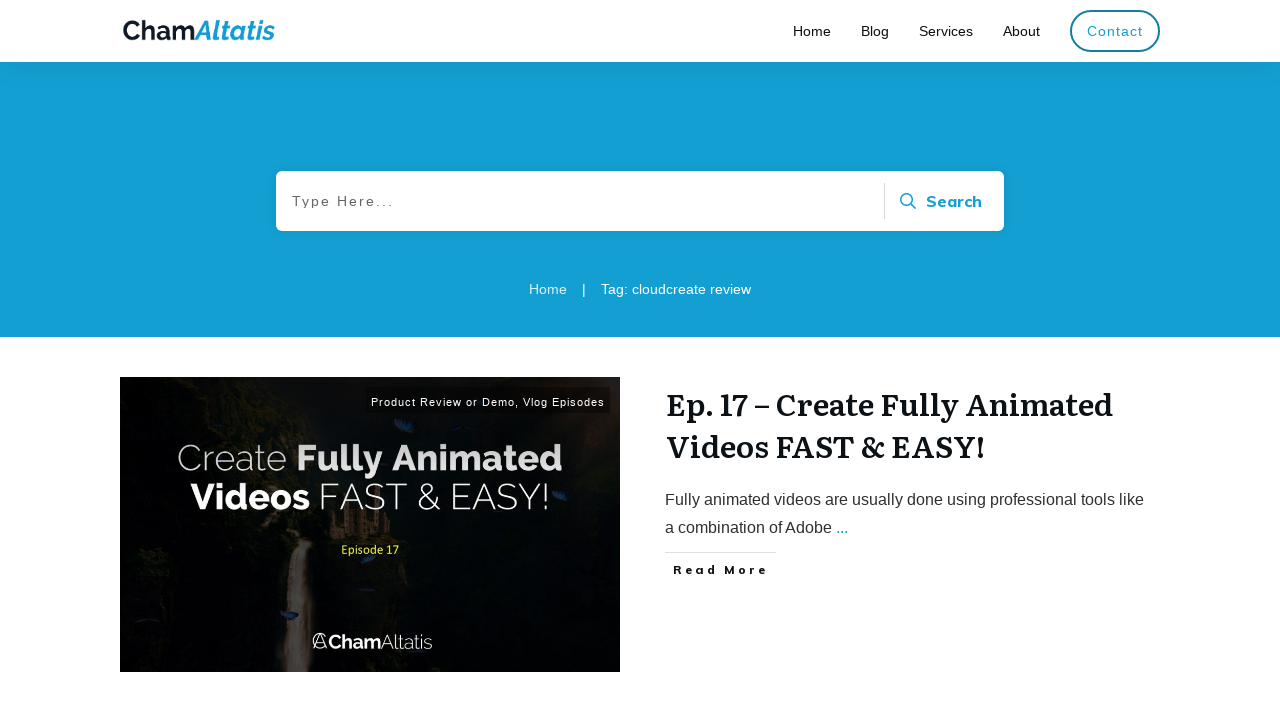

--- FILE ---
content_type: text/html; charset=UTF-8
request_url: https://chamaltatis.com/tag/cloudcreate-review/
body_size: 28198
content:
<!doctype html>
<html lang="en-US" >
	<head>
		<link rel="profile" href="https://gmpg.org/xfn/11">
		<meta charset="UTF-8">
		<meta name="viewport" content="width=device-width, initial-scale=1">

				<script type="text/javascript">
			window.flatStyles = window.flatStyles || ''

			window.lightspeedOptimizeStylesheet = function () {
				const currentStylesheet = document.querySelector( '.tcb-lightspeed-style:not([data-ls-optimized])' )

				if ( currentStylesheet ) {
					try {
						if ( currentStylesheet.sheet && currentStylesheet.sheet.cssRules ) {
							if ( window.flatStyles ) {
								if ( this.optimizing ) {
									setTimeout( window.lightspeedOptimizeStylesheet.bind( this ), 24 )
								} else {
									this.optimizing = true;

									let rulesIndex = 0;

									while ( rulesIndex < currentStylesheet.sheet.cssRules.length ) {
										const rule = currentStylesheet.sheet.cssRules[ rulesIndex ]
										/* remove rules that already exist in the page */
										if ( rule.type === CSSRule.STYLE_RULE && window.flatStyles.includes( `${rule.selectorText}{` ) ) {
											currentStylesheet.sheet.deleteRule( rulesIndex )
										} else {
											rulesIndex ++
										}
									}
									/* optimize, mark it such, move to the next file, append the styles we have until now */
									currentStylesheet.setAttribute( 'data-ls-optimized', '1' )

									window.flatStyles += currentStylesheet.innerHTML

									this.optimizing = false
								}
							} else {
								window.flatStyles = currentStylesheet.innerHTML
								currentStylesheet.setAttribute( 'data-ls-optimized', '1' )
							}
						}
					} catch ( error ) {
						console.warn( error )
					}

					if ( currentStylesheet.parentElement.tagName !== 'HEAD' ) {
						/* always make sure that those styles end up in the head */
						const stylesheetID = currentStylesheet.id;
						/**
						 * make sure that there is only one copy of the css
						 * e.g display CSS
						 */
						if ( ( ! stylesheetID || ( stylesheetID && ! document.querySelector( `head #${stylesheetID}` ) ) ) ) {
							document.head.prepend( currentStylesheet )
						} else {
							currentStylesheet.remove();
						}
					}
				}
			}

			window.lightspeedOptimizeFlat = function ( styleSheetElement ) {
				if ( document.querySelectorAll( 'link[href*="thrive_flat.css"]' ).length > 1 ) {
					/* disable this flat if we already have one */
					styleSheetElement.setAttribute( 'disabled', true )
				} else {
					/* if this is the first one, make sure he's in head */
					if ( styleSheetElement.parentElement.tagName !== 'HEAD' ) {
						document.head.append( styleSheetElement )
					}
				}
			}
		</script>
		<link rel='stylesheet' id='tcb-style-base-thrive_template-11971'  href='https://chamaltatis.com/wp-content/cache/autoptimize/css/autoptimize_single_8555dd08799ba1f3c4a8aa2ba3c78d17.css' type='text/css' media='all' /><style type="text/css" id="tcb-style-template-thrive_template-11971"  onLoad="typeof window.lightspeedOptimizeStylesheet === 'function' && window.lightspeedOptimizeStylesheet()" class="tcb-lightspeed-style">@media (min-width: 300px){.tve-theme-11971 .main-container{padding: 20px 10px !important;}.tve-theme-11971 #wrapper{--header-background-width:100%;--top-background-width:100%;--footer-background-width:100%;--bottom-background-width:100%;--bottom-content-width:100%;}:not(#layout) .tve-theme-11971 .main-container{--separator-size:50px;}.tve-theme-11971 .bottom-section .section-background{background-image: none !important;background-color: rgb(247,247,247) !important;}.tve-theme-11971 .bottom-section .section-content{justify-content: center;display: flex;flex-direction: column;min-height: 1px !important;padding: 40px 20px !important;}.tve-theme-11971 .bottom-section [data-css="tve-u-16eccd9c6d3"]{padding: 0px !important;margin-bottom: 40px !important;}.tve-theme-11971 .bottom-section [data-css="tve-u-170773f37a2"]{--tve-font-weight:var(--g-regular-weight,normal);--tve-font-family:Muli;--g-bold-weight:600;--g-regular-weight:400;--tve-color:var(--tcb-skin-color-5);--tve-font-size:14px;margin-bottom: 5px !important;}:not(#tve) .tve-theme-11971 .bottom-section [data-css="tve-u-170773f37a2"]{font-family: var(--tve-font-family,Muli);--tcb-applied-color:var$(--tcb-skin-color-5);color: var(--tve-color,var(--tcb-skin-color-5)) !important;font-weight: var(--tve-font-weight,var(--g-regular-weight,normal) ) !important;font-size: var(--tve-font-size,14px) !important;}:not(#tve) .tve-theme-11971 .bottom-section [data-css="tve-u-170773f37a5"]:hover input,:not(#tve) .tve-theme-11971 .bottom-section [data-css="tve-u-170773f37a5"]:hover textarea{background-image: none !important;border-bottom: 1px solid var(--tcb-skin-color-1) !important;}.tve-theme-11971 .bottom-section [data-css="tve-u-170773f37a5"] input,.tve-theme-11971 .bottom-section [data-css="tve-u-170773f37a5"] textarea{padding: 20px !important;margin-bottom: 0px !important;}:not(#tve) .tve-theme-11971 .bottom-section [data-css="tve-u-170773f37a5"] input,:not(#tve) .tve-theme-11971 .bottom-section [data-css="tve-u-170773f37a5"] textarea{border-top: none;border-right: none;border-bottom: 1px solid rgba(0,0,0,0.15);border-left: none;border-image: initial;border-radius: 0px;overflow: hidden;}.tve-theme-11971 .bottom-section [data-css="tve-u-170773f37a8"]{--tve-font-weight:var(--g-regular-weight,normal);--tve-font-family:Muli;--g-bold-weight:600;--g-regular-weight:400;--tve-color:var(--tcb-skin-color-5);--tve-font-size:14px;margin-bottom: 5px !important;}:not(#tve) .tve-theme-11971 .bottom-section [data-css="tve-u-170773f37a8"]{font-family: var(--tve-font-family,Muli);--tcb-applied-color:var$(--tcb-skin-color-5);color: var(--tve-color,var(--tcb-skin-color-5)) !important;font-weight: var(--tve-font-weight,var(--g-regular-weight,normal) ) !important;font-size: var(--tve-font-size,14px) !important;}:not(#tve) .tve-theme-11971 .bottom-section [data-css="tve-u-170773f37ac"]:hover input,:not(#tve) .tve-theme-11971 .bottom-section [data-css="tve-u-170773f37ac"]:hover textarea{background-image: none !important;border-bottom: 1px solid var(--tcb-skin-color-1) !important;}.tve-theme-11971 .bottom-section [data-css="tve-u-170773f37ac"] input,.tve-theme-11971 .bottom-section [data-css="tve-u-170773f37ac"] textarea{padding: 20px !important;margin-bottom: 0px !important;}:not(#tve) .tve-theme-11971 .bottom-section [data-css="tve-u-170773f37ac"] input,:not(#tve) .tve-theme-11971 .bottom-section [data-css="tve-u-170773f37ac"] textarea{border-top: none;border-right: none;border-bottom: 1px solid rgba(0,0,0,0.15);border-left: none;border-image: initial;border-radius: 0px;overflow: hidden;}.tve-theme-11971 .bottom-section [data-css="tve-u-170773f37af"]{--tve-font-weight:var(--g-regular-weight,normal);--tve-font-family:Muli;--g-bold-weight:600;--g-regular-weight:400;--tve-color:var(--tcb-skin-color-5);--tve-font-size:14px;margin-bottom: 5px !important;}:not(#tve) .tve-theme-11971 .bottom-section [data-css="tve-u-170773f37af"]{font-family: var(--tve-font-family,Muli);--tcb-applied-color:var$(--tcb-skin-color-5);color: var(--tve-color,var(--tcb-skin-color-5)) !important;font-weight: var(--tve-font-weight,var(--g-regular-weight,normal) ) !important;font-size: var(--tve-font-size,14px) !important;}:not(#tve) .tve-theme-11971 .bottom-section [data-css="tve-u-170773f37b2"]:hover input,:not(#tve) .tve-theme-11971 .bottom-section [data-css="tve-u-170773f37b2"]:hover textarea{background-image: none !important;border-bottom: 1px solid var(--tcb-skin-color-1) !important;}.tve-theme-11971 .bottom-section [data-css="tve-u-170773f37b2"] input,.tve-theme-11971 .bottom-section [data-css="tve-u-170773f37b2"] textarea{padding: 20px !important;margin-bottom: 0px !important;}:not(#tve) .tve-theme-11971 .bottom-section [data-css="tve-u-170773f37b2"] input,:not(#tve) .tve-theme-11971 .bottom-section [data-css="tve-u-170773f37b2"] textarea{border-top: none;border-right: none;border-bottom: 1px solid rgba(0,0,0,0.15);border-left: none;border-image: initial;border-radius: 0px;overflow: hidden;}:not(#tve) .tve-theme-11971 .bottom-section [data-css="tve-u-170773f37b8"]:hover button{background-color: rgb(47,138,231) !important;}:not(#tve) .tve-theme-11971 .bottom-section [data-css="tve-u-170773f37b8"] button{text-transform: capitalize;border-color: rgb(255,254,254);font-weight: var(--tve-font-weight,var(--g-regular-weight,normal));font-family: var(--tve-font-family,Muli);font-size: var(--tve-font-size,12px);background-image: none !important;background-color: var(--tcb-skin-color-4) !important;padding: 14px !important;}:not(#tve) .tve-theme-11971 .bottom-section [data-css="tve-u-170773f37b8"]{max-width: 34%;width: 34%;}.tve-theme-11971 .bottom-section [data-css="tve-u-170773f37b8"]{float: right;z-index: 3;position: relative;--tve-font-weight:var(--g-regular-weight,normal);--tve-font-family:Muli;--g-bold-weight:500;--g-regular-weight:400;--tve-font-size:12px;}:not(#tve) .tve-theme-11971 .bottom-section [data-css="tve-u-170773f37a5"] input,:not(#tve) .tve-theme-11971 .bottom-section [data-css="tve-u-170773f37a5"] input::placeholder,:not(#tve) .tve-theme-11971 .bottom-section [data-css="tve-u-170773f37a5"] textarea,:not(#tve) .tve-theme-11971 .bottom-section [data-css="tve-u-170773f37a5"] textarea::placeholder{font-weight: var(--tve-font-weight,var(--g-regular-weight,normal));font-family: var(--tve-font-family,Muli);font-size: var(--tve-font-size,16px);}:not(#tve) .tve-theme-11971 .bottom-section [data-css="tve-u-170773f37ac"] input,:not(#tve) .tve-theme-11971 .bottom-section [data-css="tve-u-170773f37ac"] input::placeholder,:not(#tve) .tve-theme-11971 .bottom-section [data-css="tve-u-170773f37ac"] textarea,:not(#tve) .tve-theme-11971 .bottom-section [data-css="tve-u-170773f37ac"] textarea::placeholder{font-weight: var(--tve-font-weight,var(--g-regular-weight,normal));font-family: var(--tve-font-family,Muli);font-size: var(--tve-font-size,16px);}:not(#tve) .tve-theme-11971 .bottom-section [data-css="tve-u-170773f37b2"] input,:not(#tve) .tve-theme-11971 .bottom-section [data-css="tve-u-170773f37b2"] input::placeholder,:not(#tve) .tve-theme-11971 .bottom-section [data-css="tve-u-170773f37b2"] textarea,:not(#tve) .tve-theme-11971 .bottom-section [data-css="tve-u-170773f37b2"] textarea::placeholder{font-weight: var(--tve-font-weight,var(--g-regular-weight,normal));font-family: var(--tve-font-family,Muli);font-size: var(--tve-font-size,16px);}.tve-theme-11971 .bottom-section [data-css="tve-u-170773f37a5"]{--tve-font-weight:var(--g-regular-weight,normal);--tve-font-family:Muli;--g-regular-weight:400;--g-bold-weight:500;--tve-font-size:16px;}.tve-theme-11971 .bottom-section [data-css="tve-u-170773f37ac"]{--tve-font-weight:var(--g-regular-weight,normal);--tve-font-family:Muli;--g-regular-weight:400;--g-bold-weight:500;--tve-font-size:16px;}.tve-theme-11971 .bottom-section [data-css="tve-u-170773f37b2"]{--tve-font-weight:var(--g-regular-weight,normal);--tve-font-family:Muli;--g-regular-weight:400;--g-bold-weight:500;--tve-font-size:16px;}.tve-theme-11971 .bottom-section [data-css="tve-u-1707741019f"]{margin-left: -30px;padding-top: 0px !important;padding-bottom: 0px !important;}.tve-theme-11971 .bottom-section [data-css="tve-u-170774104ce"]{margin-top: 0px !important;margin-bottom: 0px !important;}.tve-theme-11971 .bottom-section [data-css="tve-u-170773fce45"]{margin-bottom: 0px !important;}.tve-theme-11971 .bottom-section [data-css="tve-u-17077416b6f"]{margin-bottom: 0px !important;margin-top: 0px !important;}:not(#tve) .tve-theme-11971 .bottom-section [data-css="tve-u-1707742b4a3"] > :first-child{color: rgb(255,255,255);}.tve-theme-11971 .bottom-section [data-css="tve-u-170773f8330"]{padding: 0px !important;margin: 0px !important;}:not(#tve) .tve-theme-11971 .bottom-section [data-css="tve-u-170773f37b8"] .thrv_icon{left: 0px;right: auto;transform: translate(50%,-50%);}.tve-theme-11971 .bottom-section [data-css="tve-u-17077fc4c4f"]{max-width: 43.6%;}.tve-theme-11971 .bottom-section [data-css="tve-u-17077fc4cab"]{max-width: 56.4%;}.tve-theme-11971 .bottom-section [data-css="tve-u-1707741019f"] > .tcb-flex-col{padding-left: 30px;}:not(#tve) .tve-theme-11971 .bottom-section [data-css="tve-u-17077fe1f03"]{padding-bottom: 0px !important;margin-bottom: 0px !important;}.tve-theme-11971 .top-section .section-background{background-color: var(--tcb-skin-color-0) !important;background-image: none !important;}.tve-theme-11971 .top-section .section-content{justify-content: flex-end;display: flex;flex-direction: column;--tve-color:rgb(255,255,255);padding: 40px 20px !important;min-height: 275px !important;}.tve-theme-11971 .top-section .section-content p,.tve-theme-11971 .top-section .section-content li,.tve-theme-11971 .top-section .section-content label,.tve-theme-11971 .top-section .section-content .tcb-plain-text{color: var(--tve-color,rgb(255,255,255));--tcb-applied-color:rgb(255,255,255);}.tve-theme-11971 .top-section .thrive-breadcrumbs{padding: 0px !important;justify-content: center !important;}.tve-theme-11971 .top-section [data-css="tve-u-170876bfa68"]{box-shadow: rgba(0,0,0,0.08) 0px 0px 11px 0px;border-radius: 6px;overflow: hidden;float: none;min-width: 70%;padding: 12px !important;background-color: rgb(255,255,255) !important;margin: 0px auto 50px !important;}:not(#tve) .tve-theme-11971 .top-section [data-css="tve-u-170876bfa6b"] button{border-radius: 0px;overflow: hidden;color: var(--tve-color,var(--tcb-skin-color-0));--tcb-applied-color:var$(--tcb-skin-color-0);font-weight: var(--g-bold-weight,bold);letter-spacing: 0px;font-size: 16px;border-left: 1px solid rgba(0,0,0,0.16);padding: 8px 10px !important;background-color: transparent !important;}:not(#tve) .tve-theme-11971 .top-section [data-css="tve-u-170876bfa6b"]:hover button{color: rgb(57,163,209) !important;--tcb-applied-color:rgb(57,163,209) !important;}.tve-theme-11971 .top-section [data-css="tve-u-170876bfa6e"]{padding-left: 5px !important;padding-right: 5px !important;}:not(#tve) .tve-theme-11971 .top-section [data-css="tve-u-170876bfa71"] input{border: none;border-radius: 0px;overflow: hidden;color: rgba(0,0,0,0.75);--tcb-applied-color:rgba(0,0,0,0.75);font-size: 14px;}.tve-theme-11971 .top-section [data-css="tve-u-170876bfa71"] input{letter-spacing: 2px;padding: 4px !important;background-color: transparent !important;}:not(#tve) .tve-theme-11971 .top-section [data-css="tve-u-170876bfa71"]:hover input{color: rgba(0,0,0,0.9) !important;--tcb-applied-color:rgba(0,0,0,0.9) !important;}.tve-theme-11971 .top-section [data-css="tve-u-170876bfa6b"]{--tve-color:var(--tcb-skin-color-0);}:not(#tve) .tve-theme-11971 .top-section :not(#tve) [data-css="tve-u-170876bfa6b"]:hover button{color: var(--tve-color,var(--tcb-skin-color-3)) !important;--tcb-applied-color:var$(--tcb-skin-color-3) !important;border-left: 1px solid var(--tcb-skin-color-1) !important;}:not(#tve) .tve-theme-11971 .top-section [data-css="tve-u-170876bfa6b"]:hover{--tve-color:var(--tcb-skin-color-3) !important;}.tve-theme-11971 .top-section [data-css="tve-u-1708772a8a6"] .thrive-breadcrumb-path a{--tcb-applied-color:rgba(255,255,255,0.85);font-size: var(--tve-font-size,14px) !important;color: var(--tve-color,rgba(255,255,255,0.85)) !important;line-height: var(--tve-line-height,1.2em) !important;}.tve-theme-11971 .top-section [data-css="tve-u-1708772a8a6"] .thrive-breadcrumb-path{--tve-font-size:14px;--tve-color:rgba(255,255,255,0.85);--tve-line-height:1.2em;}.tve-theme-11971 .top-section [data-css="tve-u-1708772a8a6"] .thrive-breadcrumb-leaf span{font-size: var(--tve-font-size,14px) !important;line-height: var(--tve-line-height,1.2em) !important;}.tve-theme-11971 .top-section [data-css="tve-u-1708772a8a6"] .thrive-breadcrumb-leaf{--tve-font-size:14px;--tve-line-height:1.2em;}:not(#tve) .tve-theme-11971 .top-section [data-css="tve-u-1708772a8a6"] .thrive-breadcrumb-separator{font-size: 14px !important;width: 14px !important;height: 14px !important;}.tve-theme-11971 .content-section .section-content{padding: 20px 10px !important;}.tve-theme-11971 .content-section #main{margin-top: 0px !important;margin-bottom: 30px !important;}.tve-theme-11971 .content-section #main .post-wrapper.thrv_wrapper{width: calc((100% - 0px) / 1);}.tve-theme-11971 .content-section #main [data-css="tve-u-17067dadca4"] .tcb-button-link{border-color: rgba(0,0,0,0.12) currentcolor currentcolor;border-style: solid none none;border-width: 1px medium medium;border-image: initial;letter-spacing: var(--tve-letter-spacing,3px);border-radius: 0px;overflow: hidden;padding-left: 8px !important;background-color: transparent !important;padding-right: 8px !important;}:not(#tve) .tve-theme-11971 .content-section #main [data-css="tve-u-17067dadca4"]:hover .tcb-button-link{padding-left: 0px !important;}:not(#tve) .tve-theme-11971 .content-section #main .post-wrapper:hover{background-image: none !important;background-color: transparent !important;}.tve-theme-11971 .content-section #main [data-css="tve-u-17067dadc9a"]{margin-left: -40px;padding: 0px !important;}.tve-theme-11971 .content-section #main [data-css="tve-u-17067dadc99"]{margin: 0px !important;}.tve-theme-11971 .content-section #main [data-css="tve-u-17067dadca1"]{padding: 5px !important;}.tve-theme-11971 .content-section #main [data-css="tve-u-17067dadc9a"] > .tcb-flex-col{padding-left: 40px;}:not(#tve) .tve-theme-11971 .content-section #main [data-css="tve-u-17067e18185"] p,:not(#tve) .tve-theme-11971 .content-section #main [data-css="tve-u-17067e18185"] a,:not(#tve) .tve-theme-11971 .content-section #main [data-css="tve-u-17067e18185"] ul,:not(#tve) .tve-theme-11971 .content-section #main [data-css="tve-u-17067e18185"] ul > li,:not(#tve) .tve-theme-11971 .content-section #main [data-css="tve-u-17067e18185"] ol,:not(#tve) .tve-theme-11971 .content-section #main [data-css="tve-u-17067e18185"] ol > li,:not(#tve) .tve-theme-11971 .content-section #main [data-css="tve-u-17067e18185"] h1,:not(#tve) .tve-theme-11971 .content-section #main [data-css="tve-u-17067e18185"] h2,:not(#tve) .tve-theme-11971 .content-section #main [data-css="tve-u-17067e18185"] h3,:not(#tve) .tve-theme-11971 .content-section #main [data-css="tve-u-17067e18185"] h4,:not(#tve) .tve-theme-11971 .content-section #main [data-css="tve-u-17067e18185"] h5,:not(#tve) .tve-theme-11971 .content-section #main [data-css="tve-u-17067e18185"] h6,:not(#tve) .tve-theme-11971 .content-section #main [data-css="tve-u-17067e18185"] blockquote > p,:not(#tve) .tve-theme-11971 .content-section #main [data-css="tve-u-17067e18185"] pre{font-size: var(--tve-font-size,16px);}.tve-theme-11971 .content-section #main [data-css="tve-u-17067e18185"]{--tve-font-size:16px;margin-top: 0px !important;margin-bottom: 0px !important;}:not(#tve) .tve-theme-11971 .content-section #main [data-css="tve-u-17067dadca4"] .tcb-button-link span{font-weight: var(--tve-font-weight,var(--g-bold-weight,bold));color: var(--tve-color,var(--tcb-skin-color-4));--tcb-applied-color:var$(--tcb-skin-color-4);}.tve-theme-11971 .content-section #main [data-css="tve-u-17067dadca4"]{--tve-font-weight:var(--g-bold-weight,bold);--tve-font-family:Muli;--g-regular-weight:400;--g-bold-weight:800;--tve-font-size:12px;--tve-letter-spacing:3px;--tve-color:var(--tcb-skin-color-4);}:not(#tve) .tve-theme-11971 .content-section #main [data-css="tve-u-17067dadca4"] .tcb-button-link{font-family: var(--tve-font-family,Muli);font-size: var(--tve-font-size,12px) !important;}:not(#tve) .tve-theme-11971 .content-section #main [data-css="tve-u-17067dadca4"]:hover .tcb-button-link span{color: var(--tve-color,var(--tcb-skin-color-0)) !important;--tcb-applied-color:var$(--tcb-skin-color-0) !important;}:not(#tve) .tve-theme-11971 .content-section #main [data-css="tve-u-17067dadca4"]:hover{--tve-color:var(--tcb-skin-color-0) !important;}.tve-theme-11971 .content-section #main .post-wrapper.thrv_wrapper:nth-child(n+2){margin-top: 60px !important;}.tve-theme-11971 .content-section #main .post-wrapper.thrv_wrapper:not(:nth-child(n+2)){margin-top: 0px !important;}.tve-theme-11971 .content-section #main .post-wrapper.thrv_wrapper:nth-child(n){margin-right: 0px !important;}:not(#tve) .tve-theme-11971 .content-section #main [data-css="tve-u-1712fa74dda"]{padding-bottom: 14px !important;margin-bottom: 0px !important;font-size: 30px !important;}.tve-theme-11971 .content-section #main [data-css="tve-u-171300196c7"]{max-width: 50%;}.tve-theme-11971 .content-section #main [data-css="tve-u-1713001975b"]{max-width: 50%;}.tve-theme-11971 .content-section #main [data-css="tve-u-1713b061954"]{background-image: linear-gradient(rgba(0,0,0,0.5) 0%,rgba(0,0,0,0) 40%),url("http://chamaltatis.com/wp-content/uploads/thrive-theme/images/Post-1_featured-1024x373-1.jpg?dynamic_featured=1&size=large") !important;background-size: auto,cover !important;background-position: 50% 50%,50% 50% !important;background-attachment: scroll,scroll !important;background-repeat: no-repeat,no-repeat !important;}.tve-theme-11971 .content-section #main [data-css="tve-u-1713b063dfd"]{padding: 10px !important;margin-top: 0px !important;margin-bottom: 0px !important;}.tve-theme-11971 .content-section #main .thrv-content-box [data-css="tve-u-1713b066e09"]{min-height: 275px;}:not(#tve) .tve-theme-11971 .content-section #main [data-css="tve-u-1713b081d3c"]{padding-bottom: 0px !important;margin-bottom: 0px !important;}:not(#tve) .tve-theme-11971 .content-section #main .thrv-content-box [data-css="tve-u-1713b083a1f"] p,:not(#tve) .tve-theme-11971 .content-section #main .thrv-content-box [data-css="tve-u-1713b083a1f"] li,:not(#tve) .tve-theme-11971 .content-section #main .thrv-content-box [data-css="tve-u-1713b083a1f"] blockquote,:not(#tve) .tve-theme-11971 .content-section #main .thrv-content-box [data-css="tve-u-1713b083a1f"] address,:not(#tve) .tve-theme-11971 .content-section #main .thrv-content-box [data-css="tve-u-1713b083a1f"] .tcb-plain-text,:not(#tve) .tve-theme-11971 .content-section #main .thrv-content-box [data-css="tve-u-1713b083a1f"] label{font-size: var(--tve-font-size,11px);line-height: var(--tve-line-height,1.45em);}.tve-theme-11971 .content-section #main .thrv-content-box [data-css="tve-u-1713b083a1f"]{--tve-font-size:11px;--tve-color:rgb(255,255,255);text-align: right;min-height: 1px;--tve-letter-spacing:1px;--tve-line-height:1.45em;}.tve-theme-11971 .content-section #main [data-css="tve-u-1713b084332"]{top: 10px;right: 10px;padding: 2px 4px !important;margin: 0px 0px 0px 10px !important;z-index: 14 !important;position: absolute !important;}.tve-theme-11971 .content-section #main [data-css="tve-u-1713b088910"]{background-color: rgba(0,0,0,0.4) !important;}:not(#tve) .tve-theme-11971 .content-section #main .thrv-content-box [data-css="tve-u-1713b083a1f"] p,:not(#tve) .tve-theme-11971 .content-section #main .thrv-content-box [data-css="tve-u-1713b083a1f"] li,:not(#tve) .tve-theme-11971 .content-section #main .thrv-content-box [data-css="tve-u-1713b083a1f"] blockquote,:not(#tve) .tve-theme-11971 .content-section #main .thrv-content-box [data-css="tve-u-1713b083a1f"] address,:not(#tve) .tve-theme-11971 .content-section #main .thrv-content-box [data-css="tve-u-1713b083a1f"] .tcb-plain-text,:not(#tve) .tve-theme-11971 .content-section #main .thrv-content-box [data-css="tve-u-1713b083a1f"] label,:not(#tve) .tve-theme-11971 .content-section #main .thrv-content-box [data-css="tve-u-1713b083a1f"] h1,:not(#tve) .tve-theme-11971 .content-section #main .thrv-content-box [data-css="tve-u-1713b083a1f"] h2,:not(#tve) .tve-theme-11971 .content-section #main .thrv-content-box [data-css="tve-u-1713b083a1f"] h3,:not(#tve) .tve-theme-11971 .content-section #main .thrv-content-box [data-css="tve-u-1713b083a1f"] h4,:not(#tve) .tve-theme-11971 .content-section #main .thrv-content-box [data-css="tve-u-1713b083a1f"] h5,:not(#tve) .tve-theme-11971 .content-section #main .thrv-content-box [data-css="tve-u-1713b083a1f"] h6{color: var(--tve-color,rgb(255,255,255));--tcb-applied-color:rgb(255,255,255);}.tve-theme-11971 .content-section #main [data-css="tve-u-1713b084332"] > .tve-cb{justify-content: center;display: flex;flex-direction: column;}.tve-theme-11971 .content-section #main .thrv-content-box [data-css="tve-u-1713b083a1f"] p,.tve-theme-11971 .content-section #main .thrv-content-box [data-css="tve-u-1713b083a1f"] li,.tve-theme-11971 .content-section #main .thrv-content-box [data-css="tve-u-1713b083a1f"] blockquote,.tve-theme-11971 .content-section #main .thrv-content-box [data-css="tve-u-1713b083a1f"] address,.tve-theme-11971 .content-section #main .thrv-content-box [data-css="tve-u-1713b083a1f"] .tcb-plain-text,.tve-theme-11971 .content-section #main .thrv-content-box [data-css="tve-u-1713b083a1f"] label{letter-spacing: var(--tve-letter-spacing,1px);}.tve-theme-11971 .content-section [data-css="tve-u-1713b0ed161"] .tcb-button-link{border-radius: 0px;overflow: hidden;border-top: 1px solid var(--tcb-skin-color-8);border-right: none;border-bottom: 1px solid var(--tcb-skin-color-8);border-left: none;border-image: initial;padding: 18px !important;}:not(#tve) .tve-theme-11971 .content-section [data-css="tve-u-1713b0ed161"] .tcb-button-link span{color: var(--tve-color,var(--tcb-skin-color-18));--tcb-applied-color:var$(--tcb-skin-color-18);}.tve-theme-11971 .content-section [data-css="tve-u-1713b0ed161"]{--tve-color:var(--tcb-skin-color-18);}.tve-theme-11971 .content-section [data-css="tve-u-1713b0f9fcd"]{border-top: none;margin-bottom: 30px !important;}:not(#tve) .tve-theme-11971 .content-section [data-css="tve-u-1713b0ed161"]:hover .tcb-button-link{border-top: 1px solid var(--tcb-skin-color-1) !important;border-bottom: 1px solid var(--tcb-skin-color-1) !important;}:not(#tve) .tve-theme-11971 .content-section :not(#tve) [data-css="tve-u-1713b0ed161"]:hover .tcb-button-link span{color: var(--tve-color,var(--tcb-skin-color-0)) !important;--tcb-applied-color:var$(--tcb-skin-color-0) !important;}:not(#tve) .tve-theme-11971 .content-section [data-css="tve-u-1713b0ed161"]:hover{--tve-color:var(--tcb-skin-color-0) !important;}.tve-theme-11971 .sidebar-section .section-background{border: 1px solid rgba(0,0,0,0.12);background-color: transparent !important;}:not(#tve) .tve-theme-11971 .sidebar-section [data-css="tve-u-16ed189a0b8"]{letter-spacing: 3px;--tcb-applied-color:var$(--tcb-skin-color-3);font-size: 11px !important;text-transform: uppercase !important;font-weight: var(--g-bold-weight,bold) !important;color: rgb(5,5,65) !important;padding-top: 0px !important;margin-top: 0px !important;padding-bottom: 20px !important;margin-bottom: 0px !important;}.tve-theme-11971 .sidebar-section [data-css="tve-u-16ed18b1f3e"]{margin-top: 0px !important;padding: 0px !important;margin-bottom: 0px !important;}.tve-theme-11971 .sidebar-section .section-content{padding: 20px !important;}.tve-theme-11971 .sidebar-section [data-css="tve-u-16ed18f1172"]{min-height: 52px;--tve-color:var(--tcb-skin-color-5);padding: 0px !important;margin-bottom: 30px !important;margin-right: 0px !important;}:not(#tve) .tve-theme-11971 .sidebar-section [data-css="tve-u-170147930c0"]{letter-spacing: 3px;--tcb-applied-color:var$(--tcb-skin-color-3);font-size: 11px !important;text-transform: uppercase !important;font-weight: var(--g-bold-weight,bold) !important;color: rgb(5,5,65) !important;padding-top: 0px !important;margin-top: 0px !important;padding-bottom: 20px !important;margin-bottom: 0px !important;}:not(#tve) .tve-theme-11971 .sidebar-section [data-css="tve-u-17014793f17"]{letter-spacing: 3px;--tcb-applied-color:var$(--tcb-skin-color-3);font-size: 11px !important;text-transform: uppercase !important;font-weight: var(--g-bold-weight,bold) !important;color: rgb(5,5,65) !important;padding-top: 0px !important;margin-top: 0px !important;padding-bottom: 20px !important;margin-bottom: 0px !important;}:not(#tve) .tve-theme-11971 .sidebar-section [data-css="tve-u-170147953de"]{letter-spacing: 3px;--tcb-applied-color:var$(--tcb-skin-color-3);font-size: 11px !important;text-transform: uppercase !important;font-weight: var(--g-bold-weight,bold) !important;color: rgb(5,5,65) !important;padding-top: 1px !important;margin-top: 0px !important;padding-bottom: 20px !important;margin-bottom: 0px !important;}.tve-theme-11971 .sidebar-section [data-css="tve-u-16ed18f1172"] .thrive-dynamic-styled-list-item{margin-bottom: 10px !important;margin-right: 15px !important;padding-bottom: 0px !important;margin-left: 0px !important;}:not(#tve) .tve-theme-11971 .sidebar-section [data-css="tve-u-16ed18f1172"] p,:not(#tve) .tve-theme-11971 .sidebar-section [data-css="tve-u-16ed18f1172"] li,:not(#tve) .tve-theme-11971 .sidebar-section [data-css="tve-u-16ed18f1172"] blockquote,:not(#tve) .tve-theme-11971 .sidebar-section [data-css="tve-u-16ed18f1172"] address,:not(#tve) .tve-theme-11971 .sidebar-section [data-css="tve-u-16ed18f1172"] .tcb-plain-text,:not(#tve) .tve-theme-11971 .sidebar-section [data-css="tve-u-16ed18f1172"] label,:not(#tve) .tve-theme-11971 .sidebar-section [data-css="tve-u-16ed18f1172"] h1,:not(#tve) .tve-theme-11971 .sidebar-section [data-css="tve-u-16ed18f1172"] h2,:not(#tve) .tve-theme-11971 .sidebar-section [data-css="tve-u-16ed18f1172"] h3,:not(#tve) .tve-theme-11971 .sidebar-section [data-css="tve-u-16ed18f1172"] h4,:not(#tve) .tve-theme-11971 .sidebar-section [data-css="tve-u-16ed18f1172"] h5,:not(#tve) .tve-theme-11971 .sidebar-section [data-css="tve-u-16ed18f1172"] h6{color: var(--tve-color,var(--tcb-skin-color-5));--tcb-applied-color:var$(--tcb-skin-color-5);}:not(#tve) .tve-theme-11971 .sidebar-section [data-css="tve-u-16ed18f1172"] .thrive-dynamic-styled-list-text a:hover{text-decoration-line: none !important;--eff:none !important;text-decoration-color: var(--eff-color,currentColor) !important;color: inherit !important;}.tve-theme-11971 .sidebar-section [data-css="tve-u-1702012ffdb"] .thrive-dynamic-styled-list-item{--tve-line-height:1.5em;margin-right: 8px !important;padding: 8px !important;margin-bottom: 8px !important;background-color: var(--tcb-skin-color-9) !important;margin-left: 0px !important;}:not(#tve) .tve-theme-11971 .sidebar-section [data-css="tve-u-1702012ffdb"] p,:not(#tve) .tve-theme-11971 .sidebar-section [data-css="tve-u-1702012ffdb"] li,:not(#tve) .tve-theme-11971 .sidebar-section [data-css="tve-u-1702012ffdb"] blockquote,:not(#tve) .tve-theme-11971 .sidebar-section [data-css="tve-u-1702012ffdb"] address,:not(#tve) .tve-theme-11971 .sidebar-section [data-css="tve-u-1702012ffdb"] .tcb-plain-text,:not(#tve) .tve-theme-11971 .sidebar-section [data-css="tve-u-1702012ffdb"] label,:not(#tve) .tve-theme-11971 .sidebar-section [data-css="tve-u-1702012ffdb"] h1,:not(#tve) .tve-theme-11971 .sidebar-section [data-css="tve-u-1702012ffdb"] h2,:not(#tve) .tve-theme-11971 .sidebar-section [data-css="tve-u-1702012ffdb"] h3,:not(#tve) .tve-theme-11971 .sidebar-section [data-css="tve-u-1702012ffdb"] h4,:not(#tve) .tve-theme-11971 .sidebar-section [data-css="tve-u-1702012ffdb"] h5,:not(#tve) .tve-theme-11971 .sidebar-section [data-css="tve-u-1702012ffdb"] h6{color: var(--tve-color,var(--tcb-skin-color-4));--tcb-applied-color:var$(--tcb-skin-color-4);}.tve-theme-11971 .sidebar-section [data-css="tve-u-1702012ffdb"]{--tve-color:var(--tcb-skin-color-4);--tve-letter-spacing:1px;--tve-font-size:14px;padding: 0px !important;margin-bottom: 30px !important;}.tve-theme-11971 .sidebar-section [data-css="tve-u-1702012ffdb"] p,.tve-theme-11971 .sidebar-section [data-css="tve-u-1702012ffdb"] li,.tve-theme-11971 .sidebar-section [data-css="tve-u-1702012ffdb"] blockquote,.tve-theme-11971 .sidebar-section [data-css="tve-u-1702012ffdb"] address,.tve-theme-11971 .sidebar-section [data-css="tve-u-1702012ffdb"] .tcb-plain-text,.tve-theme-11971 .sidebar-section [data-css="tve-u-1702012ffdb"] label{letter-spacing: var(--tve-letter-spacing,1px);}:not(#tve) .tve-theme-11971 .sidebar-section [data-css="tve-u-1702012ffdb"] p,:not(#tve) .tve-theme-11971 .sidebar-section [data-css="tve-u-1702012ffdb"] li,:not(#tve) .tve-theme-11971 .sidebar-section [data-css="tve-u-1702012ffdb"] blockquote,:not(#tve) .tve-theme-11971 .sidebar-section [data-css="tve-u-1702012ffdb"] address,:not(#tve) .tve-theme-11971 .sidebar-section [data-css="tve-u-1702012ffdb"] .tcb-plain-text,:not(#tve) .tve-theme-11971 .sidebar-section [data-css="tve-u-1702012ffdb"] label{font-size: var(--tve-font-size,14px);}:not(#tve) .tve-theme-11971 .sidebar-section [data-css="tve-u-1702012ffdb"] .thrive-dynamic-styled-list-item:hover{background-color: rgb(255,255,255) !important;box-shadow: rgba(0,0,0,0.04) 0px 2px 5px 0px !important;--tve-text-decoration:none !important;--tve-color:var(--tcb-skin-color-0) !important;}:not(#tve) .tve-theme-11971 .sidebar-section [data-css="tve-u-1702012ffdb"] .thrive-dynamic-styled-list-item:hover p,:not(#tve) .tve-theme-11971 .sidebar-section [data-css="tve-u-1702012ffdb"] .thrive-dynamic-styled-list-item:hover li,:not(#tve) .tve-theme-11971 .sidebar-section [data-css="tve-u-1702012ffdb"] .thrive-dynamic-styled-list-item:hover blockquote,:not(#tve) .tve-theme-11971 .sidebar-section [data-css="tve-u-1702012ffdb"] .thrive-dynamic-styled-list-item:hover address,:not(#tve) .tve-theme-11971 .sidebar-section [data-css="tve-u-1702012ffdb"] .thrive-dynamic-styled-list-item:hover .tcb-plain-text,:not(#tve) .tve-theme-11971 .sidebar-section [data-css="tve-u-1702012ffdb"] .thrive-dynamic-styled-list-item:hover label{text-decoration: var(--tve-text-decoration,none) !important;}:not(#tve) .tve-theme-11971 .sidebar-section [data-css="tve-u-1702012ffdb"] .thrive-dynamic-styled-list-item:hover p,:not(#tve) .tve-theme-11971 .sidebar-section [data-css="tve-u-1702012ffdb"] .thrive-dynamic-styled-list-item:hover li,:not(#tve) .tve-theme-11971 .sidebar-section [data-css="tve-u-1702012ffdb"] .thrive-dynamic-styled-list-item:hover blockquote,:not(#tve) .tve-theme-11971 .sidebar-section [data-css="tve-u-1702012ffdb"] .thrive-dynamic-styled-list-item:hover address,:not(#tve) .tve-theme-11971 .sidebar-section [data-css="tve-u-1702012ffdb"] .thrive-dynamic-styled-list-item:hover .tcb-plain-text,:not(#tve) .tve-theme-11971 .sidebar-section [data-css="tve-u-1702012ffdb"] .thrive-dynamic-styled-list-item:hover label,:not(#tve) .tve-theme-11971 .sidebar-section [data-css="tve-u-1702012ffdb"] .thrive-dynamic-styled-list-item:hover h1,:not(#tve) .tve-theme-11971 .sidebar-section [data-css="tve-u-1702012ffdb"] .thrive-dynamic-styled-list-item:hover h2,:not(#tve) .tve-theme-11971 .sidebar-section [data-css="tve-u-1702012ffdb"] .thrive-dynamic-styled-list-item:hover h3,:not(#tve) .tve-theme-11971 .sidebar-section [data-css="tve-u-1702012ffdb"] .thrive-dynamic-styled-list-item:hover h4,:not(#tve) .tve-theme-11971 .sidebar-section [data-css="tve-u-1702012ffdb"] .thrive-dynamic-styled-list-item:hover h5,:not(#tve) .tve-theme-11971 .sidebar-section [data-css="tve-u-1702012ffdb"] .thrive-dynamic-styled-list-item:hover h6{color: var(--tve-color,var(--tcb-skin-color-0)) !important;--tcb-applied-color:var$(--tcb-skin-color-0) !important;}.tve-theme-11971 .sidebar-section [data-css="tve-u-17058acd17f"]{margin-top: 0px !important;padding: 0px !important;margin-bottom: 0px !important;}.tve-theme-11971 .sidebar-section [data-css="tve-u-17058ae1863"]{margin-top: 0px !important;padding: 0px !important;margin-bottom: 0px !important;}.tve-theme-11971 .sidebar-section [data-css="tve-u-17058ae7cbc"]{margin-top: 0px !important;padding: 0px !important;margin-bottom: 0px !important;}:not(#tve) .tve-theme-11971 .sidebar-section [data-css="tve-u-1702012ffdb"] .thrive-dynamic-styled-list-item p,:not(#tve) .tve-theme-11971 .sidebar-section [data-css="tve-u-1702012ffdb"] .thrive-dynamic-styled-list-item li,:not(#tve) .tve-theme-11971 .sidebar-section [data-css="tve-u-1702012ffdb"] .thrive-dynamic-styled-list-item blockquote,:not(#tve) .tve-theme-11971 .sidebar-section [data-css="tve-u-1702012ffdb"] .thrive-dynamic-styled-list-item address,:not(#tve) .tve-theme-11971 .sidebar-section [data-css="tve-u-1702012ffdb"] .thrive-dynamic-styled-list-item .tcb-plain-text,:not(#tve) .tve-theme-11971 .sidebar-section [data-css="tve-u-1702012ffdb"] .thrive-dynamic-styled-list-item label{line-height: var(--tve-line-height,1.5em);}.tve-theme-11971 .sidebar-section [data-css="tve-u-17086f6ff41"] .thrive-dynamic-styled-list-item{--tve-line-height:1.5em;margin-right: 8px !important;padding: 8px !important;margin-bottom: 8px !important;background-color: var(--tcb-skin-color-9) !important;margin-left: 0px !important;}:not(#tve) .tve-theme-11971 .sidebar-section [data-css="tve-u-17086f6ff41"] p,:not(#tve) .tve-theme-11971 .sidebar-section [data-css="tve-u-17086f6ff41"] li,:not(#tve) .tve-theme-11971 .sidebar-section [data-css="tve-u-17086f6ff41"] blockquote,:not(#tve) .tve-theme-11971 .sidebar-section [data-css="tve-u-17086f6ff41"] address,:not(#tve) .tve-theme-11971 .sidebar-section [data-css="tve-u-17086f6ff41"] .tcb-plain-text,:not(#tve) .tve-theme-11971 .sidebar-section [data-css="tve-u-17086f6ff41"] label,:not(#tve) .tve-theme-11971 .sidebar-section [data-css="tve-u-17086f6ff41"] h1,:not(#tve) .tve-theme-11971 .sidebar-section [data-css="tve-u-17086f6ff41"] h2,:not(#tve) .tve-theme-11971 .sidebar-section [data-css="tve-u-17086f6ff41"] h3,:not(#tve) .tve-theme-11971 .sidebar-section [data-css="tve-u-17086f6ff41"] h4,:not(#tve) .tve-theme-11971 .sidebar-section [data-css="tve-u-17086f6ff41"] h5,:not(#tve) .tve-theme-11971 .sidebar-section [data-css="tve-u-17086f6ff41"] h6{color: var(--tve-color,var(--tcb-skin-color-4));--tcb-applied-color:var$(--tcb-skin-color-4);}.tve-theme-11971 .sidebar-section [data-css="tve-u-17086f6ff41"]{--tve-color:var(--tcb-skin-color-4);--tve-letter-spacing:1px;--tve-font-size:14px;padding: 0px !important;margin-bottom: 30px !important;}.tve-theme-11971 .sidebar-section [data-css="tve-u-17086f6ff41"] p,.tve-theme-11971 .sidebar-section [data-css="tve-u-17086f6ff41"] li,.tve-theme-11971 .sidebar-section [data-css="tve-u-17086f6ff41"] blockquote,.tve-theme-11971 .sidebar-section [data-css="tve-u-17086f6ff41"] address,.tve-theme-11971 .sidebar-section [data-css="tve-u-17086f6ff41"] .tcb-plain-text,.tve-theme-11971 .sidebar-section [data-css="tve-u-17086f6ff41"] label{letter-spacing: var(--tve-letter-spacing,1px);}:not(#tve) .tve-theme-11971 .sidebar-section [data-css="tve-u-17086f6ff41"] p,:not(#tve) .tve-theme-11971 .sidebar-section [data-css="tve-u-17086f6ff41"] li,:not(#tve) .tve-theme-11971 .sidebar-section [data-css="tve-u-17086f6ff41"] blockquote,:not(#tve) .tve-theme-11971 .sidebar-section [data-css="tve-u-17086f6ff41"] address,:not(#tve) .tve-theme-11971 .sidebar-section [data-css="tve-u-17086f6ff41"] .tcb-plain-text,:not(#tve) .tve-theme-11971 .sidebar-section [data-css="tve-u-17086f6ff41"] label{font-size: var(--tve-font-size,14px);}:not(#tve) .tve-theme-11971 .sidebar-section [data-css="tve-u-17086f6ff41"] .thrive-dynamic-styled-list-item:hover{background-color: rgb(255,255,255) !important;box-shadow: rgba(0,0,0,0.04) 0px 2px 5px 0px !important;--tve-text-decoration:none !important;--tve-color:var(--tcb-skin-color-0) !important;}:not(#tve) .tve-theme-11971 .sidebar-section [data-css="tve-u-17086f6ff41"] .thrive-dynamic-styled-list-item:hover p,:not(#tve) .tve-theme-11971 .sidebar-section [data-css="tve-u-17086f6ff41"] .thrive-dynamic-styled-list-item:hover li,:not(#tve) .tve-theme-11971 .sidebar-section [data-css="tve-u-17086f6ff41"] .thrive-dynamic-styled-list-item:hover blockquote,:not(#tve) .tve-theme-11971 .sidebar-section [data-css="tve-u-17086f6ff41"] .thrive-dynamic-styled-list-item:hover address,:not(#tve) .tve-theme-11971 .sidebar-section [data-css="tve-u-17086f6ff41"] .thrive-dynamic-styled-list-item:hover .tcb-plain-text,:not(#tve) .tve-theme-11971 .sidebar-section [data-css="tve-u-17086f6ff41"] .thrive-dynamic-styled-list-item:hover label{text-decoration: var(--tve-text-decoration,none) !important;}:not(#tve) .tve-theme-11971 .sidebar-section [data-css="tve-u-17086f6ff41"] .thrive-dynamic-styled-list-item:hover p,:not(#tve) .tve-theme-11971 .sidebar-section [data-css="tve-u-17086f6ff41"] .thrive-dynamic-styled-list-item:hover li,:not(#tve) .tve-theme-11971 .sidebar-section [data-css="tve-u-17086f6ff41"] .thrive-dynamic-styled-list-item:hover blockquote,:not(#tve) .tve-theme-11971 .sidebar-section [data-css="tve-u-17086f6ff41"] .thrive-dynamic-styled-list-item:hover address,:not(#tve) .tve-theme-11971 .sidebar-section [data-css="tve-u-17086f6ff41"] .thrive-dynamic-styled-list-item:hover .tcb-plain-text,:not(#tve) .tve-theme-11971 .sidebar-section [data-css="tve-u-17086f6ff41"] .thrive-dynamic-styled-list-item:hover label,:not(#tve) .tve-theme-11971 .sidebar-section [data-css="tve-u-17086f6ff41"] .thrive-dynamic-styled-list-item:hover h1,:not(#tve) .tve-theme-11971 .sidebar-section [data-css="tve-u-17086f6ff41"] .thrive-dynamic-styled-list-item:hover h2,:not(#tve) .tve-theme-11971 .sidebar-section [data-css="tve-u-17086f6ff41"] .thrive-dynamic-styled-list-item:hover h3,:not(#tve) .tve-theme-11971 .sidebar-section [data-css="tve-u-17086f6ff41"] .thrive-dynamic-styled-list-item:hover h4,:not(#tve) .tve-theme-11971 .sidebar-section [data-css="tve-u-17086f6ff41"] .thrive-dynamic-styled-list-item:hover h5,:not(#tve) .tve-theme-11971 .sidebar-section [data-css="tve-u-17086f6ff41"] .thrive-dynamic-styled-list-item:hover h6{color: var(--tve-color,var(--tcb-skin-color-0)) !important;--tcb-applied-color:var$(--tcb-skin-color-0) !important;}:not(#tve) .tve-theme-11971 .sidebar-section [data-css="tve-u-17086f6ff41"] .thrive-dynamic-styled-list-item p,:not(#tve) .tve-theme-11971 .sidebar-section [data-css="tve-u-17086f6ff41"] .thrive-dynamic-styled-list-item li,:not(#tve) .tve-theme-11971 .sidebar-section [data-css="tve-u-17086f6ff41"] .thrive-dynamic-styled-list-item blockquote,:not(#tve) .tve-theme-11971 .sidebar-section [data-css="tve-u-17086f6ff41"] .thrive-dynamic-styled-list-item address,:not(#tve) .tve-theme-11971 .sidebar-section [data-css="tve-u-17086f6ff41"] .thrive-dynamic-styled-list-item .tcb-plain-text,:not(#tve) .tve-theme-11971 .sidebar-section [data-css="tve-u-17086f6ff41"] .thrive-dynamic-styled-list-item label{line-height: var(--tve-line-height,1.5em);}.tve-theme-11971 .sidebar-section [data-css="tve-u-170a019c392"] .thrive-dynamic-styled-list-item{--tve-line-height:1.5em;margin-right: 8px !important;padding: 8px !important;margin-bottom: 8px !important;background-color: var(--tcb-skin-color-9) !important;margin-left: 0px !important;}:not(#tve) .tve-theme-11971 .sidebar-section [data-css="tve-u-170a019c392"] p,:not(#tve) .tve-theme-11971 .sidebar-section [data-css="tve-u-170a019c392"] li,:not(#tve) .tve-theme-11971 .sidebar-section [data-css="tve-u-170a019c392"] blockquote,:not(#tve) .tve-theme-11971 .sidebar-section [data-css="tve-u-170a019c392"] address,:not(#tve) .tve-theme-11971 .sidebar-section [data-css="tve-u-170a019c392"] .tcb-plain-text,:not(#tve) .tve-theme-11971 .sidebar-section [data-css="tve-u-170a019c392"] label,:not(#tve) .tve-theme-11971 .sidebar-section [data-css="tve-u-170a019c392"] h1,:not(#tve) .tve-theme-11971 .sidebar-section [data-css="tve-u-170a019c392"] h2,:not(#tve) .tve-theme-11971 .sidebar-section [data-css="tve-u-170a019c392"] h3,:not(#tve) .tve-theme-11971 .sidebar-section [data-css="tve-u-170a019c392"] h4,:not(#tve) .tve-theme-11971 .sidebar-section [data-css="tve-u-170a019c392"] h5,:not(#tve) .tve-theme-11971 .sidebar-section [data-css="tve-u-170a019c392"] h6{color: var(--tve-color,var(--tcb-skin-color-4));--tcb-applied-color:var$(--tcb-skin-color-4);}.tve-theme-11971 .sidebar-section [data-css="tve-u-170a019c392"]{--tve-color:var(--tcb-skin-color-4);--tve-letter-spacing:1px;--tve-font-size:14px;padding: 0px !important;margin-bottom: 30px !important;}.tve-theme-11971 .sidebar-section [data-css="tve-u-170a019c392"] p,.tve-theme-11971 .sidebar-section [data-css="tve-u-170a019c392"] li,.tve-theme-11971 .sidebar-section [data-css="tve-u-170a019c392"] blockquote,.tve-theme-11971 .sidebar-section [data-css="tve-u-170a019c392"] address,.tve-theme-11971 .sidebar-section [data-css="tve-u-170a019c392"] .tcb-plain-text,.tve-theme-11971 .sidebar-section [data-css="tve-u-170a019c392"] label{letter-spacing: var(--tve-letter-spacing,1px);}:not(#tve) .tve-theme-11971 .sidebar-section [data-css="tve-u-170a019c392"] p,:not(#tve) .tve-theme-11971 .sidebar-section [data-css="tve-u-170a019c392"] li,:not(#tve) .tve-theme-11971 .sidebar-section [data-css="tve-u-170a019c392"] blockquote,:not(#tve) .tve-theme-11971 .sidebar-section [data-css="tve-u-170a019c392"] address,:not(#tve) .tve-theme-11971 .sidebar-section [data-css="tve-u-170a019c392"] .tcb-plain-text,:not(#tve) .tve-theme-11971 .sidebar-section [data-css="tve-u-170a019c392"] label{font-size: var(--tve-font-size,14px);}:not(#tve) .tve-theme-11971 .sidebar-section [data-css="tve-u-170a019c392"] .thrive-dynamic-styled-list-item:hover{background-color: rgb(255,255,255) !important;box-shadow: rgba(0,0,0,0.04) 0px 2px 5px 0px !important;--tve-text-decoration:none !important;--tve-color:var(--tcb-skin-color-0) !important;}:not(#tve) .tve-theme-11971 .sidebar-section [data-css="tve-u-170a019c392"] .thrive-dynamic-styled-list-item:hover p,:not(#tve) .tve-theme-11971 .sidebar-section [data-css="tve-u-170a019c392"] .thrive-dynamic-styled-list-item:hover li,:not(#tve) .tve-theme-11971 .sidebar-section [data-css="tve-u-170a019c392"] .thrive-dynamic-styled-list-item:hover blockquote,:not(#tve) .tve-theme-11971 .sidebar-section [data-css="tve-u-170a019c392"] .thrive-dynamic-styled-list-item:hover address,:not(#tve) .tve-theme-11971 .sidebar-section [data-css="tve-u-170a019c392"] .thrive-dynamic-styled-list-item:hover .tcb-plain-text,:not(#tve) .tve-theme-11971 .sidebar-section [data-css="tve-u-170a019c392"] .thrive-dynamic-styled-list-item:hover label{text-decoration: var(--tve-text-decoration,none) !important;}:not(#tve) .tve-theme-11971 .sidebar-section [data-css="tve-u-170a019c392"] .thrive-dynamic-styled-list-item:hover p,:not(#tve) .tve-theme-11971 .sidebar-section [data-css="tve-u-170a019c392"] .thrive-dynamic-styled-list-item:hover li,:not(#tve) .tve-theme-11971 .sidebar-section [data-css="tve-u-170a019c392"] .thrive-dynamic-styled-list-item:hover blockquote,:not(#tve) .tve-theme-11971 .sidebar-section [data-css="tve-u-170a019c392"] .thrive-dynamic-styled-list-item:hover address,:not(#tve) .tve-theme-11971 .sidebar-section [data-css="tve-u-170a019c392"] .thrive-dynamic-styled-list-item:hover .tcb-plain-text,:not(#tve) .tve-theme-11971 .sidebar-section [data-css="tve-u-170a019c392"] .thrive-dynamic-styled-list-item:hover label,:not(#tve) .tve-theme-11971 .sidebar-section [data-css="tve-u-170a019c392"] .thrive-dynamic-styled-list-item:hover h1,:not(#tve) .tve-theme-11971 .sidebar-section [data-css="tve-u-170a019c392"] .thrive-dynamic-styled-list-item:hover h2,:not(#tve) .tve-theme-11971 .sidebar-section [data-css="tve-u-170a019c392"] .thrive-dynamic-styled-list-item:hover h3,:not(#tve) .tve-theme-11971 .sidebar-section [data-css="tve-u-170a019c392"] .thrive-dynamic-styled-list-item:hover h4,:not(#tve) .tve-theme-11971 .sidebar-section [data-css="tve-u-170a019c392"] .thrive-dynamic-styled-list-item:hover h5,:not(#tve) .tve-theme-11971 .sidebar-section [data-css="tve-u-170a019c392"] .thrive-dynamic-styled-list-item:hover h6{color: var(--tve-color,var(--tcb-skin-color-0)) !important;--tcb-applied-color:var$(--tcb-skin-color-0) !important;}:not(#tve) .tve-theme-11971 .sidebar-section [data-css="tve-u-170a019c392"] .thrive-dynamic-styled-list-item p,:not(#tve) .tve-theme-11971 .sidebar-section [data-css="tve-u-170a019c392"] .thrive-dynamic-styled-list-item li,:not(#tve) .tve-theme-11971 .sidebar-section [data-css="tve-u-170a019c392"] .thrive-dynamic-styled-list-item blockquote,:not(#tve) .tve-theme-11971 .sidebar-section [data-css="tve-u-170a019c392"] .thrive-dynamic-styled-list-item address,:not(#tve) .tve-theme-11971 .sidebar-section [data-css="tve-u-170a019c392"] .thrive-dynamic-styled-list-item .tcb-plain-text,:not(#tve) .tve-theme-11971 .sidebar-section [data-css="tve-u-170a019c392"] .thrive-dynamic-styled-list-item label{line-height: var(--tve-line-height,1.5em);}.tve-theme-11971 .sidebar-section{margin: 0px !important;}:not(#tve) .tve-theme-11971 .content-section #main [data-css="tve-u-1713f3e64c8"]{color: inherit !important;}:not(#tve) .tve-theme-11971 .content-section #main [data-css="tve-u-1713f3e64c8"]:hover{color: rgba(255,255,255,0.75) !important;}}@media (max-width: 1023px){.tve-theme-11971 .main-container{padding: 20px !important;}:not(#layout) .tve-theme-11971 .main-container{flex-wrap: wrap;}:not(#layout) .tve-theme-11971 .main-container div.main-columns-separator{width: 100%;}.tve-theme-11971 .bottom-section .section-content{padding: 40px !important;}:not(#tve) .tve-theme-11971 .bottom-section [data-css="tve-u-170773f37b8"]{max-width: 50%;width: 50%;}.tve-theme-11971 .top-section .section-content{min-height: 250px !important;padding: 40px !important;}.tve-theme-11971 .top-section [data-css="tve-u-170876bfa68"]{min-width: 70%;}.tve-theme-11971 .top-section .thrive-breadcrumbs{justify-content: center !important;}.tve-theme-11971 .content-section #main .post-wrapper.thrv_wrapper{width: calc((100% - 0px) / 1);}.tve-theme-11971 .content-section #main [data-css="tve-u-17067dadc9a"] > .tcb-flex-col{padding-left: 20px;}.tve-theme-11971 .content-section #main [data-css="tve-u-17067dadc9a"]{margin-left: -20px;}.tve-theme-11971 .content-section #main [data-css="tve-u-17067e18185"]{--tve-font-size:14px;margin-bottom: 0px !important;margin-top: 0px !important;}.tve-theme-11971 .content-section #main .post-wrapper.thrv_wrapper:nth-child(n+2){margin-top: 60px !important;}.tve-theme-11971 .content-section #main .post-wrapper.thrv_wrapper:not(:nth-child(n+2)){margin-top: 0px !important;}.tve-theme-11971 .content-section #main .post-wrapper.thrv_wrapper:nth-child(n){margin-right: 0px !important;}.tve-theme-11971 .content-section .section-content{padding: 20px !important;}.tve-theme-11971 .content-section #main{margin-bottom: 30px !important;}:not(#tve) .tve-theme-11971 .content-section #main [data-css="tve-u-17067dadca4"] .tcb-button-link{font-size: var(--tve-font-size,11px) !important;}.tve-theme-11971 .content-section #main [data-css="tve-u-17067dadca4"]{--tve-font-size:11px;--tve-letter-spacing:2px;}.tve-theme-11971 .content-section #main [data-css="tve-u-17067dadca4"] .tcb-button-link{letter-spacing: var(--tve-letter-spacing,2px);}:not(#tve) .tve-theme-11971 .content-section #main [data-css="tve-u-1712fa74dda"]{padding-bottom: 8px !important;margin-bottom: 0px !important;font-size: 24px !important;}.tve-theme-11971 .content-section #main [data-css="tve-u-171300196c7"]{max-width: 49.6%;}.tve-theme-11971 .content-section #main [data-css="tve-u-1713001975b"]{max-width: 50.4%;}.tve-theme-11971 .content-section #main [data-css="tve-u-17067dadca1"]{padding: 0px !important;}:not(#tve) .tve-theme-11971 .content-section #main [data-css="tve-u-1713ad48a8f"]{padding-bottom: 0px !important;margin-bottom: 0px !important;}:not(#tve) .tve-theme-11971 .content-section #main [data-css="tve-u-17067e18185"] p,:not(#tve) .tve-theme-11971 .content-section #main [data-css="tve-u-17067e18185"] a,:not(#tve) .tve-theme-11971 .content-section #main [data-css="tve-u-17067e18185"] ul,:not(#tve) .tve-theme-11971 .content-section #main [data-css="tve-u-17067e18185"] ul > li,:not(#tve) .tve-theme-11971 .content-section #main [data-css="tve-u-17067e18185"] ol,:not(#tve) .tve-theme-11971 .content-section #main [data-css="tve-u-17067e18185"] ol > li,:not(#tve) .tve-theme-11971 .content-section #main [data-css="tve-u-17067e18185"] h1,:not(#tve) .tve-theme-11971 .content-section #main [data-css="tve-u-17067e18185"] h2,:not(#tve) .tve-theme-11971 .content-section #main [data-css="tve-u-17067e18185"] h3,:not(#tve) .tve-theme-11971 .content-section #main [data-css="tve-u-17067e18185"] h4,:not(#tve) .tve-theme-11971 .content-section #main [data-css="tve-u-17067e18185"] h5,:not(#tve) .tve-theme-11971 .content-section #main [data-css="tve-u-17067e18185"] h6,:not(#tve) .tve-theme-11971 .content-section #main [data-css="tve-u-17067e18185"] blockquote > p,:not(#tve) .tve-theme-11971 .content-section #main [data-css="tve-u-17067e18185"] pre{font-size: var(--tve-font-size,14px);}.tve-theme-11971 .content-section #main [data-css="tve-u-1713b063dfd"]{padding: 8px !important;}.tve-theme-11971 .content-section #main .thrv-content-box [data-css="tve-u-1713b066e09"]{min-height: 190px !important;}.tve-theme-11971 .content-section #main [data-css="tve-u-1713b084332"]{top: 8px;right: 8px;margin-left: 8px !important;}.tve-theme-11971 .content-section [data-css="tve-u-1713b0ed161"] .tcb-button-link{padding: 16px !important;}.tve-theme-11971 .sidebar-section .section-content{padding-left: 20px !important;padding-right: 20px !important;}.tve-theme-11971 .sidebar-section{margin: 0px !important;}.tve-theme-11971 .sidebar-section [data-css="tve-u-1702012ffdb"]{margin-bottom: 0px !important;}}@media (max-width: 767px){.tve-theme-11971 .main-container{padding: 10px !important;}.tve-theme-11971 .bottom-section [data-css="tve-u-16eccd9c6d3"]{max-width: 181px;margin-left: auto !important;margin-right: auto !important;margin-bottom: 30px !important;}.tve-theme-11971 .bottom-section [data-css="tve-u-170773f37b8"]{float: none;margin-left: 0px;margin-right: 0px;max-width: 100%;}:not(#tve) .tve-theme-11971 .bottom-section [data-css="tve-u-170773f37b8"]{max-width: 100%;width: 100%;}.tve-theme-11971 .bottom-section .section-content{padding: 20px 20px 60px !important;}.tve-theme-11971 .bottom-section [data-css="tve-u-170773f37a5"] input,.tve-theme-11971 .bottom-section [data-css="tve-u-170773f37a5"] textarea{margin-bottom: 20px !important;}.tve-theme-11971 .bottom-section [data-css="tve-u-170773f37ac"] input,.tve-theme-11971 .bottom-section [data-css="tve-u-170773f37ac"] textarea{margin-bottom: 20px !important;}.tve-theme-11971 .bottom-section [data-css="tve-u-170773f37b2"] input,.tve-theme-11971 .bottom-section [data-css="tve-u-170773f37b2"] textarea{margin-bottom: 20px !important;}.tve-theme-11971 .bottom-section [data-css="tve-u-170773f37a2"]{margin-bottom: 4px !important;}.tve-theme-11971 .bottom-section [data-css="tve-u-170773f37a8"]{margin-bottom: 4px !important;}.tve-theme-11971 .bottom-section [data-css="tve-u-170773f37af"]{margin-bottom: 4px !important;}.tve-theme-11971 .top-section .section-content{padding: 40px 20px !important;min-height: 186px !important;}.tve-theme-11971 .top-section .section-background{background-position: 50% 50%,50% 50% !important;}.tve-theme-11971 .top-section .thrive-breadcrumbs{justify-content: center !important;}:not(#tve) .tve-theme-11971 .top-section [data-css="tve-u-170876bfa6b"] button{padding-right: 4px !important;}.tve-theme-11971 .top-section [data-css="tve-u-170876bfa71"] input{padding-left: 4px !important;}.tve-theme-11971 .top-section [data-css="tve-u-170876bfa68"]{min-width: 92%;margin-bottom: 30px !important;}.tve-theme-11971 .top-section [data-css="tve-u-1708772a8a6"] .thrive-breadcrumb-path a{font-size: var(--tve-font-size,14px) !important;}.tve-theme-11971 .top-section [data-css="tve-u-1708772a8a6"] .thrive-breadcrumb-path{--tve-font-size:14px;}.tve-theme-11971 .content-section #main .post-wrapper.thrv_wrapper{width: calc((100% - 0px) / 1);}.tve-theme-11971 .content-section #main [data-css="tve-u-17067dadc9a"] > .tcb-flex-col > .tcb-col{min-height: 144px;}.tve-theme-11971 .content-section #main [data-css="tve-u-17067e18185"]{margin-bottom: 0px !important;}.tve-theme-11971 .content-section #main .post-wrapper.thrv_wrapper:nth-child(n+2){margin-top: 40px !important;}.tve-theme-11971 .content-section #main .post-wrapper.thrv_wrapper:not(:nth-child(n+2)){margin-top: 0px !important;}.tve-theme-11971 .content-section #main .post-wrapper.thrv_wrapper:nth-child(n){margin-right: 0px !important;}.tve-theme-11971 .content-section .section-content{padding: 20px 10px !important;}:not(#tve) .tve-theme-11971 .content-section #main [data-css="tve-u-1712fa74dda"]{font-size: 20px !important;}.tve-theme-11971 .content-section #main{margin-bottom: 20px !important;}.tve-theme-11971 .content-section #main .thrv-content-box [data-css="tve-u-1713b066e09"]{min-height: 170px !important;}.tve-theme-11971 .content-section #main [data-css="tve-u-1713b063dfd"]{padding: 6px !important;margin-bottom: 15px !important;}.tve-theme-11971 .content-section #main [data-css="tve-u-1713b084332"]{top: 6px;right: 6px;margin-left: 6px !important;}.tve-theme-11971 .content-section [data-css="tve-u-1713b0ed161"] .tcb-button-link{padding: 14px !important;}.tve-theme-11971 .sidebar-section .section-content{padding: 20px 10px !important;}.tve-theme-11971 .sidebar-section{margin-left: 0px !important;margin-right: 0px !important;margin-bottom: 0px !important;}.tve-theme-11971 .sidebar-section [data-css="tve-u-1702012ffdb"]{margin-bottom: 0px !important;}}</style><meta name='robots' content='index, follow, max-image-preview:large, max-snippet:-1, max-video-preview:-1' />

	<!-- This site is optimized with the Yoast SEO plugin v22.7 - https://yoast.com/wordpress/plugins/seo/ -->
	<link media="all" href="https://chamaltatis.com/wp-content/cache/autoptimize/css/autoptimize_9590f6090e5917bb8c1dd65aca4f3f6d.css" rel="stylesheet"><title>cloudcreate review Archives - Cham Altatis</title>
	<link rel="canonical" href="https://chamaltatis.com/tag/cloudcreate-review/" />
	<meta property="og:locale" content="en_US" />
	<meta property="og:type" content="article" />
	<meta property="og:title" content="cloudcreate review Archives - Cham Altatis" />
	<meta property="og:url" content="https://chamaltatis.com/tag/cloudcreate-review/" />
	<meta property="og:site_name" content="Cham Altatis" />
	<meta name="twitter:card" content="summary_large_image" />
	<meta name="twitter:site" content="@chamaltatis" />
	<script type="application/ld+json" class="yoast-schema-graph">{"@context":"https://schema.org","@graph":[{"@type":"CollectionPage","@id":"https://chamaltatis.com/tag/cloudcreate-review/","url":"https://chamaltatis.com/tag/cloudcreate-review/","name":"cloudcreate review Archives - Cham Altatis","isPartOf":{"@id":"https://chamaltatis.com/#website"},"primaryImageOfPage":{"@id":"https://chamaltatis.com/tag/cloudcreate-review/#primaryimage"},"image":{"@id":"https://chamaltatis.com/tag/cloudcreate-review/#primaryimage"},"thumbnailUrl":"https://chamaltatis.com/wp-content/uploads/2018/01/Ep.-17.jpg","breadcrumb":{"@id":"https://chamaltatis.com/tag/cloudcreate-review/#breadcrumb"},"inLanguage":"en-US"},{"@type":"ImageObject","inLanguage":"en-US","@id":"https://chamaltatis.com/tag/cloudcreate-review/#primaryimage","url":"https://chamaltatis.com/wp-content/uploads/2018/01/Ep.-17.jpg","contentUrl":"https://chamaltatis.com/wp-content/uploads/2018/01/Ep.-17.jpg","width":1280,"height":720},{"@type":"BreadcrumbList","@id":"https://chamaltatis.com/tag/cloudcreate-review/#breadcrumb","itemListElement":[{"@type":"ListItem","position":1,"name":"Home","item":"https://chamaltatis.com/"},{"@type":"ListItem","position":2,"name":"cloudcreate review"}]},{"@type":"WebSite","@id":"https://chamaltatis.com/#website","url":"https://chamaltatis.com/","name":"Cham Altatis","description":"","publisher":{"@id":"https://chamaltatis.com/#organization"},"potentialAction":[{"@type":"SearchAction","target":{"@type":"EntryPoint","urlTemplate":"https://chamaltatis.com/?s={search_term_string}"},"query-input":"required name=search_term_string"}],"inLanguage":"en-US"},{"@type":"Organization","@id":"https://chamaltatis.com/#organization","name":"Cham Altatis","url":"https://chamaltatis.com/","logo":{"@type":"ImageObject","inLanguage":"en-US","@id":"https://chamaltatis.com/#/schema/logo/image/","url":"https://chamaltatis.com/wp-content/uploads/2019/12/New-logo.png","contentUrl":"https://chamaltatis.com/wp-content/uploads/2019/12/New-logo.png","width":910,"height":166,"caption":"Cham Altatis"},"image":{"@id":"https://chamaltatis.com/#/schema/logo/image/"},"sameAs":["https://business.facebook.com/chamaltatisdotcom/","https://x.com/chamaltatis","https://www.instagram.com/chamaltatis/","https://www.linkedin.com/in/videomarketingservices/","https://www.pinterest.ph/chamaltatis/","https://www.youtube.com/user/chamedits"]}]}</script>
	<!-- / Yoast SEO plugin. -->


<link rel='dns-prefetch' href='//secure.gravatar.com' />
<link rel='dns-prefetch' href='//stats.wp.com' />
<link rel='dns-prefetch' href='//v0.wordpress.com' />
<link rel='dns-prefetch' href='//c0.wp.com' />
<link rel="alternate" type="application/rss+xml" title="Cham Altatis &raquo; Feed" href="https://chamaltatis.com/feed/" />
<link rel="alternate" type="application/rss+xml" title="Cham Altatis &raquo; Comments Feed" href="https://chamaltatis.com/comments/feed/" />
<link rel="alternate" type="application/rss+xml" title="Cham Altatis &raquo; cloudcreate review Tag Feed" href="https://chamaltatis.com/tag/cloudcreate-review/feed/" />
<script type="text/javascript">
/* <![CDATA[ */
window._wpemojiSettings = {"baseUrl":"https:\/\/s.w.org\/images\/core\/emoji\/14.0.0\/72x72\/","ext":".png","svgUrl":"https:\/\/s.w.org\/images\/core\/emoji\/14.0.0\/svg\/","svgExt":".svg","source":{"concatemoji":"https:\/\/chamaltatis.com\/wp-includes\/js\/wp-emoji-release.min.js?ver=6.4.2"}};
/*! This file is auto-generated */
!function(i,n){var o,s,e;function c(e){try{var t={supportTests:e,timestamp:(new Date).valueOf()};sessionStorage.setItem(o,JSON.stringify(t))}catch(e){}}function p(e,t,n){e.clearRect(0,0,e.canvas.width,e.canvas.height),e.fillText(t,0,0);var t=new Uint32Array(e.getImageData(0,0,e.canvas.width,e.canvas.height).data),r=(e.clearRect(0,0,e.canvas.width,e.canvas.height),e.fillText(n,0,0),new Uint32Array(e.getImageData(0,0,e.canvas.width,e.canvas.height).data));return t.every(function(e,t){return e===r[t]})}function u(e,t,n){switch(t){case"flag":return n(e,"\ud83c\udff3\ufe0f\u200d\u26a7\ufe0f","\ud83c\udff3\ufe0f\u200b\u26a7\ufe0f")?!1:!n(e,"\ud83c\uddfa\ud83c\uddf3","\ud83c\uddfa\u200b\ud83c\uddf3")&&!n(e,"\ud83c\udff4\udb40\udc67\udb40\udc62\udb40\udc65\udb40\udc6e\udb40\udc67\udb40\udc7f","\ud83c\udff4\u200b\udb40\udc67\u200b\udb40\udc62\u200b\udb40\udc65\u200b\udb40\udc6e\u200b\udb40\udc67\u200b\udb40\udc7f");case"emoji":return!n(e,"\ud83e\udef1\ud83c\udffb\u200d\ud83e\udef2\ud83c\udfff","\ud83e\udef1\ud83c\udffb\u200b\ud83e\udef2\ud83c\udfff")}return!1}function f(e,t,n){var r="undefined"!=typeof WorkerGlobalScope&&self instanceof WorkerGlobalScope?new OffscreenCanvas(300,150):i.createElement("canvas"),a=r.getContext("2d",{willReadFrequently:!0}),o=(a.textBaseline="top",a.font="600 32px Arial",{});return e.forEach(function(e){o[e]=t(a,e,n)}),o}function t(e){var t=i.createElement("script");t.src=e,t.defer=!0,i.head.appendChild(t)}"undefined"!=typeof Promise&&(o="wpEmojiSettingsSupports",s=["flag","emoji"],n.supports={everything:!0,everythingExceptFlag:!0},e=new Promise(function(e){i.addEventListener("DOMContentLoaded",e,{once:!0})}),new Promise(function(t){var n=function(){try{var e=JSON.parse(sessionStorage.getItem(o));if("object"==typeof e&&"number"==typeof e.timestamp&&(new Date).valueOf()<e.timestamp+604800&&"object"==typeof e.supportTests)return e.supportTests}catch(e){}return null}();if(!n){if("undefined"!=typeof Worker&&"undefined"!=typeof OffscreenCanvas&&"undefined"!=typeof URL&&URL.createObjectURL&&"undefined"!=typeof Blob)try{var e="postMessage("+f.toString()+"("+[JSON.stringify(s),u.toString(),p.toString()].join(",")+"));",r=new Blob([e],{type:"text/javascript"}),a=new Worker(URL.createObjectURL(r),{name:"wpTestEmojiSupports"});return void(a.onmessage=function(e){c(n=e.data),a.terminate(),t(n)})}catch(e){}c(n=f(s,u,p))}t(n)}).then(function(e){for(var t in e)n.supports[t]=e[t],n.supports.everything=n.supports.everything&&n.supports[t],"flag"!==t&&(n.supports.everythingExceptFlag=n.supports.everythingExceptFlag&&n.supports[t]);n.supports.everythingExceptFlag=n.supports.everythingExceptFlag&&!n.supports.flag,n.DOMReady=!1,n.readyCallback=function(){n.DOMReady=!0}}).then(function(){return e}).then(function(){var e;n.supports.everything||(n.readyCallback(),(e=n.source||{}).concatemoji?t(e.concatemoji):e.wpemoji&&e.twemoji&&(t(e.twemoji),t(e.wpemoji)))}))}((window,document),window._wpemojiSettings);
/* ]]> */
</script>












<script type="text/javascript" src="https://chamaltatis.com/wp-includes/js/jquery/jquery.min.js?ver=3.7.1" id="jquery-core-js"></script>



<script type="text/javascript" src="https://chamaltatis.com/wp-includes/js/dist/vendor/wp-polyfill-inert.min.js?ver=3.1.2" id="wp-polyfill-inert-js"></script>
<script type="text/javascript" src="https://chamaltatis.com/wp-includes/js/dist/vendor/regenerator-runtime.min.js?ver=0.14.0" id="regenerator-runtime-js"></script>
<script type="text/javascript" src="https://chamaltatis.com/wp-includes/js/dist/vendor/wp-polyfill.min.js?ver=3.15.0" id="wp-polyfill-js"></script>
<script type="text/javascript" src="https://chamaltatis.com/wp-includes/js/dist/dom-ready.min.js?ver=392bdd43726760d1f3ca" id="wp-dom-ready-js"></script>
<script type="text/javascript" src="https://chamaltatis.com/wp-includes/js/dist/hooks.min.js?ver=c6aec9a8d4e5a5d543a1" id="wp-hooks-js"></script>
<script type="text/javascript" src="https://chamaltatis.com/wp-includes/js/dist/i18n.min.js?ver=7701b0c3857f914212ef" id="wp-i18n-js"></script>
<script type="text/javascript" id="wp-i18n-js-after">
/* <![CDATA[ */
wp.i18n.setLocaleData( { 'text direction\u0004ltr': [ 'ltr' ] } );
/* ]]> */
</script>
<script type="text/javascript" src="https://chamaltatis.com/wp-includes/js/dist/a11y.min.js?ver=7032343a947cfccf5608" id="wp-a11y-js"></script>
<script type="text/javascript" id="jquery-ui-autocomplete-js-extra">
/* <![CDATA[ */
var uiAutocompleteL10n = {"noResults":"No results found.","oneResult":"1 result found. Use up and down arrow keys to navigate.","manyResults":"%d results found. Use up and down arrow keys to navigate.","itemSelected":"Item selected."};
/* ]]> */
</script>




<script type="text/javascript" id="tve_frontend-js-extra">
/* <![CDATA[ */
var tve_frontend_options = {"ajaxurl":"https:\/\/chamaltatis.com\/wp-admin\/admin-ajax.php","is_editor_page":"","page_events":[],"is_single":"0","social_fb_app_id":"","dash_url":"https:\/\/chamaltatis.com\/wp-content\/plugins\/thrive-visual-editor\/thrive-dashboard","queried_object":{"term_id":32,"taxonomy":"post_tag"},"query_vars":{"tag":"cloudcreate-review","certificate_u":""},"$_POST":[],"translations":{"Copy":"Copy","empty_username":"ERROR: The username field is empty.","empty_password":"ERROR: The password field is empty.","empty_login":"ERROR: Enter a username or email address.","min_chars":"At least %s characters are needed","no_headings":"No headings found","registration_err":{"required_field":"<strong>Error<\/strong>: This field is required","required_email":"<strong>Error<\/strong>: Please type your email address.","invalid_email":"<strong>Error<\/strong>: The email address isn&#8217;t correct.","passwordmismatch":"<strong>Error<\/strong>: Password mismatch"}},"routes":{"posts":"https:\/\/chamaltatis.com\/wp-json\/tcb\/v1\/posts","video_reporting":"https:\/\/chamaltatis.com\/wp-json\/tcb\/v1\/video-reporting","courses":"https:\/\/chamaltatis.com\/wp-json\/tva\/v1\/course_list_element","certificate_search":"https:\/\/chamaltatis.com\/wp-json\/tva\/v1\/certificate\/search","assessments":"https:\/\/chamaltatis.com\/wp-json\/tva\/v1\/user\/assessment"},"nonce":"d33e99b643","allow_video_src":"","google_client_id":null,"google_api_key":null,"facebook_app_id":null,"lead_generation_custom_tag_apis":["activecampaign","aweber","convertkit","drip","klicktipp","mailchimp","sendlane","zapier"],"post_request_data":[],"user_profile_nonce":"f4f04e3275","ip":"18.188.24.148","current_user":[],"conditional_display":{"is_tooltip_dismissed":false}};
/* ]]> */
</script>

<script type="text/javascript" id="theme-frontend-js-extra">
/* <![CDATA[ */
var thrive_front_localize = {"comments_form":{"error_defaults":{"email":"Email address invalid","url":"Website address invalid","required":"Required field missing"}},"routes":{"posts":"https:\/\/chamaltatis.com\/wp-json\/tcb\/v1\/posts","frontend":"https:\/\/chamaltatis.com\/wp-json\/ttb\/v1\/frontend"},"tar_post_url":"?tve=true&action=architect&from_theme=1","is_editor":"","ID":"11971","template_url":"?tve=true&action=architect&from_tar=3516","pagination_url":{"template":"https:\/\/chamaltatis.com\/tag\/cloudcreate-review\/page\/[thrive_page_number]\/","base":"https:\/\/chamaltatis.com\/tag\/cloudcreate-review\/"},"sidebar_visibility":[],"is_singular":"","is_user_logged_in":""};
/* ]]> */
</script>

<link rel="https://api.w.org/" href="https://chamaltatis.com/wp-json/" /><link rel="alternate" type="application/json" href="https://chamaltatis.com/wp-json/wp/v2/tags/32" /><link rel="EditURI" type="application/rsd+xml" title="RSD" href="https://chamaltatis.com/xmlrpc.php?rsd" />
<meta name="generator" content="WordPress 6.4.2" />
<!-- HFCM by 99 Robots - Snippet # 2: Google Tag -->
<meta name="google-site-verification" content="TQldRI0xvcqqfR2UVBjMm4TzlRqth4ilGSrr_-C2lGI" />
<!-- /end HFCM by 99 Robots -->
<!-- HFCM by 99 Robots - Snippet # 5: FB Video Embed -->
<div id="fb-root"></div>
<script>(function(d, s, id) {
  var js, fjs = d.getElementsByTagName(s)[0];
  if (d.getElementById(id)) return;
  js = d.createElement(s); js.id = id;
  js.src = 'https://connect.facebook.net/en_US/sdk.js#xfbml=1&version=v2.11&appId=184908094906305';
  fjs.parentNode.insertBefore(js, fjs);
}(document, 'script', 'facebook-jssdk'));</script>
<!-- /end HFCM by 99 Robots -->
<!-- HFCM by 99 Robots - Snippet # 6: Pinterest -->
<meta name="p:domain_verify" content="511fd115c34f4249b66a24fdcf2eb8aa"/>
<!-- /end HFCM by 99 Robots -->
<!-- HFCM by 99 Robots - Snippet # 18: Google Adsense -->
<script async src="https://pagead2.googlesyndication.com/pagead/js/adsbygoogle.js"></script>
<script>
  (adsbygoogle = window.adsbygoogle || []).push({
    google_ad_client: "ca-pub-2512451948392169",
    enable_page_level_ads: true
  });
</script>
<!-- /end HFCM by 99 Robots -->
<!-- HFCM by 99 Robots - Snippet # 20: Pinterest -->
<meta name="p:domain_verify" content="511fd115c34f4249b66a24fdcf2eb8aa"/>
<!-- /end HFCM by 99 Robots -->
<!-- HFCM by 99 Robots - Snippet # 21: Google Console -->
<meta name="google-site-verification" content="TQldRI0xvcqqfR2UVBjMm4TzlRqth4ilGSrr_-C2lGI" />
<!-- /end HFCM by 99 Robots -->
<!-- HFCM by 99 Robots - Snippet # 23: ActiveCampaign -->
<script type="text/javascript">
    (function(e,t,o,n,p,r,i){e.visitorGlobalObjectAlias=n;e[e.visitorGlobalObjectAlias]=e[e.visitorGlobalObjectAlias]||function(){(e[e.visitorGlobalObjectAlias].q=e[e.visitorGlobalObjectAlias].q||[]).push(arguments)};e[e.visitorGlobalObjectAlias].l=(new Date).getTime();r=t.createElement("script");r.src=o;r.async=true;i=t.getElementsByTagName("script")[0];i.parentNode.insertBefore(r,i)})(window,document,"https://diffuser-cdn.app-us1.com/diffuser/diffuser.js","vgo");
    vgo('setAccount', '475258327');
    vgo('setTrackByDefault', true);

    vgo('process');
</script>
<!-- /end HFCM by 99 Robots -->
<!-- HFCM by 99 Robots - Snippet # 26: FB Domain verify -->
<meta name="facebook-domain-verification" content="m4gw42ocng12w3rkg7pjhjl3llxyg2" />
<!-- /end HFCM by 99 Robots -->
<style type="text/css" id="tve_global_variables">:root{--tcb-background-author-image:url(https://secure.gravatar.com/avatar/3b679cdd3e1656bde798f3fd02243903?s=256&d=mm&r=g);--tcb-background-user-image:url();--tcb-background-featured-image-thumbnail:url(https://chamaltatis.com/wp-content/uploads/2018/01/Ep.-17.jpg);--tcb-skin-color-0:hsla(var(--tcb-theme-main-master-h,210), var(--tcb-theme-main-master-s,79%), var(--tcb-theme-main-master-l,54%), var(--tcb-theme-main-master-a,1));--tcb-skin-color-0-h:var(--tcb-theme-main-master-h,210);--tcb-skin-color-0-s:var(--tcb-theme-main-master-s,79%);--tcb-skin-color-0-l:var(--tcb-theme-main-master-l,54%);--tcb-skin-color-0-a:var(--tcb-theme-main-master-a,1);--tcb-skin-color-1:hsla(calc(var(--tcb-theme-main-master-h,210) - 0 ), 79%, 54%, 1);--tcb-skin-color-1-h:calc(var(--tcb-theme-main-master-h,210) - 0 );--tcb-skin-color-1-s:79%;--tcb-skin-color-1-l:54%;--tcb-skin-color-1-a:1;--tcb-skin-color-3:hsla(calc(var(--tcb-theme-main-master-h,210) + 30 ), 85%, 13%, 1);--tcb-skin-color-3-h:calc(var(--tcb-theme-main-master-h,210) + 30 );--tcb-skin-color-3-s:85%;--tcb-skin-color-3-l:13%;--tcb-skin-color-3-a:1;--tcb-skin-color-8:hsla(calc(var(--tcb-theme-main-master-h,210) - 0 ), 79%, 54%, 1);--tcb-skin-color-8-h:calc(var(--tcb-theme-main-master-h,210) - 0 );--tcb-skin-color-8-s:79%;--tcb-skin-color-8-l:54%;--tcb-skin-color-8-a:1;--tcb-skin-color-9:hsla(calc(var(--tcb-theme-main-master-h,210) - 3 ), 56%, 96%, 1);--tcb-skin-color-9-h:calc(var(--tcb-theme-main-master-h,210) - 3 );--tcb-skin-color-9-s:56%;--tcb-skin-color-9-l:96%;--tcb-skin-color-9-a:1;--tcb-skin-color-10:hsla(calc(var(--tcb-theme-main-master-h,210) - 21 ), 100%, 81%, 1);--tcb-skin-color-10-h:calc(var(--tcb-theme-main-master-h,210) - 21 );--tcb-skin-color-10-s:100%;--tcb-skin-color-10-l:81%;--tcb-skin-color-10-a:1;--tcb-skin-color-13:hsla(calc(var(--tcb-theme-main-master-h,210) - 0 ), 79%, 36%, 1);--tcb-skin-color-13-h:calc(var(--tcb-theme-main-master-h,210) - 0 );--tcb-skin-color-13-s:79%;--tcb-skin-color-13-l:36%;--tcb-skin-color-13-a:1;--tcb-skin-color-16:rgb(90, 93, 96);--tcb-skin-color-16-h:210;--tcb-skin-color-16-s:3%;--tcb-skin-color-16-l:36%;--tcb-skin-color-16-a:1;--tcb-skin-color-18:rgba(47, 139, 231, 0.8);--tcb-skin-color-18-h:210;--tcb-skin-color-18-s:79%;--tcb-skin-color-18-l:54%;--tcb-skin-color-18-a:0.8;--tcb-skin-color-19:rgba(240, 246, 251, 0.85);--tcb-skin-color-19-h:207;--tcb-skin-color-19-s:57%;--tcb-skin-color-19-l:96%;--tcb-skin-color-19-a:0.85;--tcb-skin-color-20:rgba(240, 246, 251, 0.9);--tcb-skin-color-20-h:207;--tcb-skin-color-20-s:57%;--tcb-skin-color-20-l:96%;--tcb-skin-color-20-a:0.9;--tcb-skin-color-2:rgb(248, 248, 248);--tcb-skin-color-2-h:0;--tcb-skin-color-2-s:0%;--tcb-skin-color-2-l:97%;--tcb-skin-color-2-a:1;--tcb-skin-color-4:rgb(12, 17, 21);--tcb-skin-color-4-h:206;--tcb-skin-color-4-s:27%;--tcb-skin-color-4-l:6%;--tcb-skin-color-4-a:1;--tcb-skin-color-5:rgb(106, 107, 108);--tcb-skin-color-5-h:210;--tcb-skin-color-5-s:0%;--tcb-skin-color-5-l:41%;--tcb-skin-color-5-a:1;--tcb-skin-color-14:rgb(230, 230, 230);--tcb-skin-color-14-h:0;--tcb-skin-color-14-s:0%;--tcb-skin-color-14-l:90%;--tcb-skin-color-14-a:1;--tcb-skin-color-21:rgba(255, 255, 255, 0);--tcb-skin-color-21-h:0;--tcb-skin-color-21-s:0%;--tcb-skin-color-21-l:100%;--tcb-skin-color-21-a:0;--tcb-skin-color-22:rgb(255, 255, 255);--tcb-skin-color-22-h:0;--tcb-skin-color-22-s:0%;--tcb-skin-color-22-l:100%;--tcb-skin-color-22-a:1;--tcb-main-master-h:196;--tcb-main-master-s:83%;--tcb-main-master-l:45%;--tcb-main-master-a:1;--tcb-theme-main-master-h:196;--tcb-theme-main-master-s:83%;--tcb-theme-main-master-l:45%;--tcb-theme-main-master-a:1;}</style>	
		<!-- Global site tag (gtag.js) - Google Analytics -->
<script async src="https://www.googletagmanager.com/gtag/js?id=UA-25115203-42"></script>
<script>
  window.dataLayer = window.dataLayer || [];
  function gtag(){dataLayer.push(arguments);}
  gtag('js', new Date());

  gtag('config', 'UA-25115203-42');
</script>
<!-- Facebook Pixel Code -->
<script>
!function(f,b,e,v,n,t,s)
{if(f.fbq)return;n=f.fbq=function(){n.callMethod?
n.callMethod.apply(n,arguments):n.queue.push(arguments)};
if(!f._fbq)f._fbq=n;n.push=n;n.loaded=!0;n.version='2.0';
n.queue=[];t=b.createElement(e);t.async=!0;
t.src=v;s=b.getElementsByTagName(e)[0];
s.parentNode.insertBefore(t,s)}(window, document,'script',
'https://connect.facebook.net/en_US/fbevents.js');
fbq('init', '710276012764131');
fbq('track', 'PageView');
</script>
<noscript><img height="1" width="1" style="display:none"
src="https://www.facebook.com/tr?id=710276012764131&ev=PageView&noscript=1"
/></noscript>
<!-- End Facebook Pixel Code --><meta name="facebook-domain-verification" content="m4gw42ocng12w3rkg7pjhjl3llxyg2" />
<!-- Meta Pixel Code -->
<script type='text/javascript'>
!function(f,b,e,v,n,t,s){if(f.fbq)return;n=f.fbq=function(){n.callMethod?
n.callMethod.apply(n,arguments):n.queue.push(arguments)};if(!f._fbq)f._fbq=n;
n.push=n;n.loaded=!0;n.version='2.0';n.queue=[];t=b.createElement(e);t.async=!0;
t.src=v;s=b.getElementsByTagName(e)[0];s.parentNode.insertBefore(t,s)}(window,
document,'script','https://connect.facebook.net/en_US/fbevents.js?v=next');
</script>
<!-- End Meta Pixel Code -->

          <script type='text/javascript'>
            var url = window.location.origin + '?ob=open-bridge';
            fbq('set', 'openbridge', '710276012764131', url);
          </script>
        <script type='text/javascript'>fbq('init', '710276012764131', {}, {
    "agent": "wordpress-6.4.2-4.1.1"
})</script><script type='text/javascript'>
    fbq('track', 'PageView', []);
  </script><link type="text/css" rel="stylesheet" class="thrive-external-font" href="https://fonts.googleapis.com/css?family=Literata:400,400i,600,600i,700,700i&#038;subset=latin&#038;display=swap"><link type="text/css" rel="stylesheet" class="thrive-external-font" href="https://fonts.googleapis.com/css?family=Muli:400,400i,800,800i,700,700i,500,500i,600,300,200,900,600i,300i,900i&#038;subset=latin&#038;display=swap"><link type="text/css" rel="stylesheet" class="thrive-external-font" href="https://fonts.googleapis.com/css?family=Source+Sans+Pro:400,600&#038;subset=latin&#038;display=swap"><link rel="icon" href="https://chamaltatis.com/wp-content/uploads/2020/05/cropped-favicon.png" sizes="32x32" />
<link rel="icon" href="https://chamaltatis.com/wp-content/uploads/2020/05/cropped-favicon.png" sizes="192x192" />
<link rel="apple-touch-icon" href="https://chamaltatis.com/wp-content/uploads/2020/05/cropped-favicon.png" />
<meta name="msapplication-TileImage" content="https://chamaltatis.com/wp-content/uploads/2020/05/cropped-favicon.png" />
		<!-- Facebook Pixel Code -->
		<script>
			var aepc_pixel = {"pixel_id":"710276012764131","user":{},"enable_advanced_events":"yes","fire_delay":"0","can_use_sku":"yes"},
				aepc_pixel_args = [],
				aepc_extend_args = function( args ) {
					if ( typeof args === 'undefined' ) {
						args = {};
					}

					for(var key in aepc_pixel_args)
						args[key] = aepc_pixel_args[key];

					return args;
				};

			// Extend args
			if ( 'yes' === aepc_pixel.enable_advanced_events ) {
				aepc_pixel_args.userAgent = navigator.userAgent;
				aepc_pixel_args.language = navigator.language;

				if ( document.referrer.indexOf( document.domain ) < 0 ) {
					aepc_pixel_args.referrer = document.referrer;
				}
			}

						!function(f,b,e,v,n,t,s){if(f.fbq)return;n=f.fbq=function(){n.callMethod?
				n.callMethod.apply(n,arguments):n.queue.push(arguments)};if(!f._fbq)f._fbq=n;
				n.push=n;n.loaded=!0;n.version='2.0';n.agent='dvpixelcaffeinewordpress';n.queue=[];t=b.createElement(e);t.async=!0;
				t.src=v;s=b.getElementsByTagName(e)[0];s.parentNode.insertBefore(t,s)}(window,
				document,'script','https://connect.facebook.net/en_US/fbevents.js');
			
						fbq('init', aepc_pixel.pixel_id, aepc_pixel.user);

							setTimeout( function() {
				fbq('track', "PageView", aepc_pixel_args);
			}, aepc_pixel.fire_delay * 1000 );
					</script>
		<!-- End Facebook Pixel Code -->
					 						</head>

	<body class="archive tag tag-cloudcreate-review tag-32 wp-custom-logo tve-theme-11971 thrive-layout-11935">

<!-- Meta Pixel Code -->
<noscript>
<img height="1" width="1" style="display:none" alt="fbpx"
src="https://www.facebook.com/tr?id=710276012764131&ev=PageView&noscript=1" />
</noscript>
<!-- End Meta Pixel Code -->
<div id="wrapper" class="tcb-style-wrap"><header id="thrive-header" class="thrv_wrapper thrv_symbol thrv_header thrv_symbol_11992 tve-default-state" role="banner"><div class="thrive-shortcode-html thrive-symbol-shortcode tve-default-state" data-symbol-id="11992" data-tve-scroll="{&quot;disabled&quot;:[],&quot;top&quot;:0,&quot;mode&quot;:&quot;sticky&quot;,&quot;end&quot;:&quot;&quot;}"><div class="symbol-section-out tve-default-state" style="" data-tcb_hover_state_parent=""></div> <div class="symbol-section-in tve-default-state" style=""><div class="thrv_wrapper thrv-columns" style="" data-css="tve-u-16eff064345"><div class="tcb-flex-row v-2 m-edit tcb-medium-no-wrap tcb-resized tcb-mobile-wrap tcb--cols--2" style="padding: 0px !important;" data-css="tve-u-16eff063edc"><div class="tcb-flex-col" data-css="tve-u-16eff067282" style=""><div class="tcb-col" style=""><a class="tcb-logo thrv_wrapper" href="http://chamaltatis.com" data-css="tve-u-17076c6b956" data-img-style="" class=""><picture><source srcset="https://chamaltatis.com/wp-content/uploads/2019/12/New-logo-300x55.png 300w, https://chamaltatis.com/wp-content/uploads/2019/12/New-logo-150x27.png 150w, https://chamaltatis.com/wp-content/uploads/2019/12/New-logo-768x140.png 768w, https://chamaltatis.com/wp-content/uploads/2019/12/New-logo-65x12.png 65w, https://chamaltatis.com/wp-content/uploads/2019/12/New-logo-220x40.png 220w, https://chamaltatis.com/wp-content/uploads/2019/12/New-logo-250x46.png 250w, https://chamaltatis.com/wp-content/uploads/2019/12/New-logo-358x65.png 358w, https://chamaltatis.com/wp-content/uploads/2019/12/New-logo-729x133.png 729w, https://chamaltatis.com/wp-content/uploads/2019/12/New-logo-872x159.png 872w, https://chamaltatis.com/wp-content/uploads/2019/12/New-logo.png 910w" media="(min-width:1024px)"></source><img src="https://chamaltatis.com/wp-content/uploads/2019/12/New-logo.png" height="166" width="910" alt="" style="" class="tve-not-lazy-loaded"></img></picture></a></div></div><div class="tcb-flex-col" data-css="tve-u-16eff067395" style=""><div class="tcb-col" style=""><div class="tcb-clear" data-css="tve-u-177c90d50a6"><div class="thrv_wrapper thrv_widget_menu tve-custom-menu-upgrade tve-mobile-dropdown tve-menu-template-light-tmp-first da-fold tcb-local-vars-root tve-regular" data-tve-switch-icon="tablet,mobile" data-css="tve-u-177c90ace6c" style=""><div class="thrive-colors-palette-config" style="display: none !important"></div><div class="thrive-shortcode-html thrive-shortcode-html-editable tve_clearfix" > <a class="tve-m-trigger t_tve_horizontal" href="javascript:void(0)"><div class="thrv_wrapper thrv_icon tcb-icon-open"><svg class="tcb-icon" viewBox="0 0 24 24" data-name="align-justify"><g><g><path class="st0" d="M23,13H1c-0.6,0-1-0.4-1-1s0.4-1,1-1h22c0.6,0,1,0.4,1,1S23.6,13,23,13z"/></g><g><path class="st0" d="M23,6.7H1c-0.6,0-1-0.4-1-1s0.4-1,1-1h22c0.6,0,1,0.4,1,1S23.6,6.7,23,6.7z"/></g><g><path class="st0" d="M23,19.3H1c-0.6,0-1-0.4-1-1s0.4-1,1-1h22c0.6,0,1,0.4,1,1S23.6,19.3,23,19.3z"/></g></g></svg></div><div class="thrv_wrapper thrv_icon tcb-icon-close"><svg class="tcb-icon" viewBox="0 0 24 24" data-name="close"><path class="st0" d="M13.4,12l7.1-7.1c0.4-0.4,0.4-1,0-1.4s-1-0.4-1.4,0L12,10.6L4.9,3.5c-0.4-0.4-1-0.4-1.4,0s-0.4,1,0,1.4l7.1,7.1 l-7.1,7.1c-0.4,0.4-0.4,1,0,1.4c0.4,0.4,1,0.4,1.4,0l7.1-7.1l7.1,7.1c0.4,0.4,1,0.4,1.4,0c0.4-0.4,0.4-1,0-1.4L13.4,12z"/></svg></div></a>  <ul id="m-177c90ace6b" class="tve_w_menu tve_horizontal "><li id="menu-item-16373" class="menu-item menu-item-type-post_type menu-item-object-page menu-item-home menu-item-16373 lvl-0 c-underline" data-id="16373"  ><a href="https://chamaltatis.com/"><span class="tve-disabled-text-inner">Home</span></a></li>
<li id="menu-item-16374" class="menu-item menu-item-type-post_type menu-item-object-page current_page_parent menu-item-16374 lvl-0 c-underline" data-id="16374"  ><a href="https://chamaltatis.com/blog-2/"><span class="tve-disabled-text-inner">Blog</span></a></li>
<li id="menu-item-16369" class="menu-item menu-item-type-post_type menu-item-object-page menu-item-16369 lvl-0 c-underline" data-id="16369"  ><a href="https://chamaltatis.com/services/"><span class="tve-disabled-text-inner">Services</span></a></li>
<li id="menu-item-16370" class="menu-item menu-item-type-post_type menu-item-object-page menu-item-16370 lvl-0 c-underline" data-id="16370"  ><a href="https://chamaltatis.com/about/"><span class="tve-disabled-text-inner">About</span></a></li>
<li id="menu-item-16371" class="menu-item menu-item-type-post_type menu-item-object-page menu-item-16371 lvl-0 c-underline" data-id="16371"  ><a href="https://chamaltatis.com/contact/"><span class="tve-disabled-text-inner">Contact</span></a></li>
</ul> <div class="tcb-menu-overlay"></div> </div> </div></div></div></div></div></div></div></div></header><div id="theme-top-section" class="theme-section top-section"><div class="section-background"></div><div class="section-content"><div class="thrv_wrapper thrv-search-form " data-css="tve-u-170876bfa68" data-tcb-events="" data-ct-name="Search 04" data-ct="search_form-55891" data-list="" data-display-d="none" data-position-d="left"><form class="tve-prevent-content-edit" role="search" method="get" action="https://chamaltatis.com">
	<div class="thrv-sf-submit" data-button-layout="icon_text" data-css="tve-u-170876bfa6b">
		<button type="submit">
				<span class="tcb-sf-button-icon">
					<span class="thrv_wrapper thrv_icon tve_no_drag tve_no_icons tcb-icon-inherit-style tcb-icon-display" data-css="tve-u-170876bfa6e"><svg class="tcb-icon" viewBox="0 0 512 512" data-id="icon-search-regular"><path d="M508.5 468.9L387.1 347.5c-2.3-2.3-5.3-3.5-8.5-3.5h-13.2c31.5-36.5 50.6-84 50.6-136C416 93.1 322.9 0 208 0S0 93.1 0 208s93.1 208 208 208c52 0 99.5-19.1 136-50.6v13.2c0 3.2 1.3 6.2 3.5 8.5l121.4 121.4c4.7 4.7 12.3 4.7 17 0l22.6-22.6c4.7-4.7 4.7-12.3 0-17zM208 368c-88.4 0-160-71.6-160-160S119.6 48 208 48s160 71.6 160 160-71.6 160-160 160z"></path></svg></span>
				</span>
			<span class="tve_btn_txt">Search</span>
		</button>
	</div>
	<div class="thrv-sf-input thrv-sf-input-hide" data-css="tve-u-170876bfa71">
		<input type="search" placeholder="Type Here..." name="s" value=""/>
	</div>
			<input type="hidden" class="tcb_sf_post_type" name="tcb_sf_post_type[]" value="post" data-label="Post"/>
			<input type="hidden" class="tcb_sf_post_type" name="tcb_sf_post_type[]" value="page" data-label="Page"/>
	</form></div><ul class="thrive-breadcrumbs thrv_wrapper" itemscope itemtype="https://schema.org/BreadcrumbList" data-enable-truncate-chars="1" data-css="tve-u-1708772a8a6"><li class="home  thrive-breadcrumb thrv_wrapper thrive-breadcrumb-path" itemscope itemprop="itemListElement" itemtype="https://schema.org/ListItem"><a itemprop="item" href="https://chamaltatis.com/"><span itemprop="name">Home</span></a><meta content="1" itemprop="position"></meta></li><li class="thrive-breadcrumb-separator">|</li><li class="thrive-breadcrumb thrv_wrapper thrive-breadcrumb-leaf" itemscope itemprop="itemListElement" itemtype="https://schema.org/ListItem"><span itemprop="name" data-selector=".thrive-breadcrumb-leaf span">Tag: cloudcreate review</span><meta content="2" itemprop="position"></meta></li></ul></div></div><div id="content">
<div class="main-container thrv_wrapper"><div id="theme-content-section" class="theme-section content-section content-full-width"><div class="section-background"></div><div class="section-content"><div id="main" class="thrive-blog-list tcb-post-list tve-content-list thrv_wrapper" role="main" data-type="list" data-pagination-type="load_more" data-pages_near_current="2" data-dynamic_filter="{&#039;category&#039;:&#039;category&#039;,&#039;tag&#039;:&#039;tag&#039;,&#039;author&#039;:&#039;author&#039;,&#039;search&#039;:&#039;search&#039;}" data-total_post_count="1" data-disabled-links="0" data-featured-list="tve-u-1701a1c00b7" data-total_sticky_count="0" data-css="tve-u-17067daeb23" data-no_posts_text=""><article id="post-3516" class="post-3516 post type-post status-publish format-standard has-post-thumbnail hentry category-product-review-or-demo category-vlog-episodes tag-cloudcreate-review tag-create-fully-animated-videos tag-social-video-creation post-wrapper thrv_wrapper thrive-animated-item " tcb_hover_state_parent="" data-id="3516" data-selector=".post-wrapper"><style class="tcb-post-list-dynamic-style" type="text/css">@media (min-width: 300px){.tve-theme-11971 .content-section #main #post-3516 [data-css="tve-u-1713b061954"]{background-image: linear-gradient(rgba(0, 0, 0, 0.5) 0%, rgba(0, 0, 0, 0) 40%), url("https://chamaltatis.com/wp-content/uploads/2018/01/Ep.-17-1024x576.jpg") !important;}}</style>
<div class="thrv_wrapper thrv-columns" data-css="tve-u-17067dadc99"><div class="tcb-flex-row v-2 tcb-resized tcb--cols--2" data-css="tve-u-17067dadc9a" style=""><div class="tcb-flex-col" style="" data-css="tve-u-171300196c7"><div class="tcb-col" style=""><div class="thrv_wrapper thrv_contentbox_shortcode thrv-content-box tve-elem-default-pad" data-css="tve-u-1713b084332" style="">
<div class="tve-content-box-background" style="" data-css="tve-u-1713b088910"></div>
<div class="tve-cb" style="" data-css="tve-u-1713b083a1f"><div class="thrv_wrapper thrv_text_element tve-froala fr-box fr-basic" style=""><p data-css="tve-u-1713b081d3c" style="text-align: right;"><span class="thrive-shortcode-content" data-attr-css="tve-u-1713f3e64c8" data-attr-link="1" data-attr-rel="0" data-attr-target="0" data-extra_key="" data-option-inline="1" data-shortcode="tcb_post_categories" data-shortcode-name="List of Categories" data-attr-static-link="{&quot;className&quot;:&quot;tve-froala&quot;,&quot;class&quot;:&quot;tve-froala&quot;,&quot;data-css&quot;:&quot;tve-u-1713f3e64c8&quot;,&quot;href&quot;:&quot;https://shapeshift.ttbdemo.thrivethemes.com/category/finance/&quot;,&quot;title&quot;:&quot;Finance&quot;}"><a href="https://chamaltatis.com/category/product-review-or-demo/" title="Product Review or Demo" data-css="tve-u-1713f3e64c8" class="tve-froala">Product Review or Demo</a>, <a href="https://chamaltatis.com/category/vlog-episodes/" title="Vlog Episodes" data-css="tve-u-1713f3e64c8" class="tve-froala">Vlog Episodes</a></span></p></div></div>
</div><a href="https://chamaltatis.com/ep-17-create-fully-animated-videos-fast-easy/" class="tve-dynamic-link" dynamic-postlink="tcb_post_the_permalink" data-shortcode-id="232"><div class="thrv_wrapper thrv_contentbox_shortcode thrv-content-box tve-elem-default-pad tcb-local-vars-root" data-css="tve-u-1713b063dfd" style="" data-link-wrap="true">
<div class="tve-content-box-background" style="" data-css="tve-u-1713b061954"></div>
<div class="tve-cb" style="" data-css="tve-u-1713b066e09"></div>
</div></a></div></div><div class="tcb-flex-col" style="" data-css="tve-u-1713001975b"><div class="tcb-col" data-css="tve-u-17067dadca1" style=""><div class="thrv_wrapper thrv_text_element tve-froala fr-box" style="padding-top: 0px !important; margin-top: 0px !important;" data-css="tve-u-1713ad48a8f"><h2 class="" data-css="tve-u-1712fa74dda"><span class="thrive-shortcode-content" data-attr-css="" data-attr-link="1" data-attr-rel="0" data-attr-target="0" data-extra_key="" data-option-inline="1" data-shortcode="tcb_post_title" data-shortcode-name="Post title" data-attr-static-link="{&quot;className&quot;:&quot;&quot;,&quot;href&quot;:&quot;https://shapeshift.ttbdemo.thrivethemes.com/2020/01/13/why-we-wrote-this-ultimate-business-guide/&quot;,&quot;title&quot;:&quot;Why We Wrote this Ultimate Business Guide&quot;,&quot;class&quot;:&quot;&quot;}"><a href="https://chamaltatis.com/ep-17-create-fully-animated-videos-fast-easy/" title="Ep. 17 – Create Fully Animated Videos FAST &amp; EASY!" data-css="" class="">Ep. 17 – Create Fully Animated Videos FAST &amp; EASY!</a></span></h2></div><section class="tcb-post-content tcb-shortcode thrv_wrapper" data-css="tve-u-17067e18185"><p>Fully animated videos are usually done using professional tools like a combination of Adobe <a class="more-link" href="https://chamaltatis.com/ep-17-create-fully-animated-videos-fast-easy/#more-3516">...</a></p></section><div class="tcb-clear tcb-post-read-more-clear">
<div class="tcb-post-read-more thrv_wrapper tve_ea_thrive_animation tve_anim_forward" data-css="tve-u-17067dadca4" data-tcb_hover_state_parent="" style="">
<a href="https://chamaltatis.com/ep-17-create-fully-animated-videos-fast-easy/" class="tcb-button-link tcb-post-read-more-link tve_evt_manager_listen tve_et_mouseover" data-tcb-events="__TCB_EVENT_[{&quot;t&quot;:&quot;mouseover&quot;,&quot;config&quot;:{&quot;anim&quot;:&quot;forward&quot;,&quot;loop&quot;:1},&quot;a&quot;:&quot;thrive_animation&quot;}]_TNEVE_BCT__" style="padding-left: 8px !important;"><span class="tcb-button-icon" style="">
<div class="thrv_wrapper thrv_icon tve_no_drag tve_no_icons tcb-icon-inherit-style tcb-icon-display"><svg class="tcb-icon" viewBox="0 0 320 512" data-id="icon-angle-double-right-light" data-name="">
<path d="M166.9 264.5l-117.8 116c-4.7 4.7-12.3 4.7-17 0l-7.1-7.1c-4.7-4.7-4.7-12.3 0-17L127.3 256 25.1 155.6c-4.7-4.7-4.7-12.3 0-17l7.1-7.1c4.7-4.7 12.3-4.7 17 0l117.8 116c4.6 4.7 4.6 12.3-.1 17zm128-17l-117.8-116c-4.7-4.7-12.3-4.7-17 0l-7.1 7.1c-4.7 4.7-4.7 12.3 0 17L255.3 256 153.1 356.4c-4.7 4.7-4.7 12.3 0 17l7.1 7.1c4.7 4.7 12.3 4.7 17 0l117.8-116c4.6-4.7 4.6-12.3-.1-17z"></path>
</svg></div>
</span>
<span class="tcb-button-texts" style="">
<span class="tcb-button-text thrv-inline-text" style="">​Read More</span>
</span>
</a>
</div>
</div></div></div></div></div>
</article></div><div class="tcb-pagination thrv_wrapper tcb-permanently-hidden" data-list="#main" data-type="load_more" data-css="tve-u-1713b0f9fcd">
<div class="tcb-pagination-load-more-button thrv_wrapper tve_no_icons" data-css="tve-u-1713b0ed161" style="" data-tcb_hover_state_parent="">
<a href="javascript:void(0)" class="tcb-button-link tcb-pagination-load-more-link" style="">
<span class="tcb-button-texts" style="">
<span class="tcb-button-text thrv-inline-text" style="">Load More</span>
</span>
</a>
</div>
</div>
</div></div></div>
<div class="main-content-background"></div></div><footer id="thrive-footer" class="thrv_wrapper thrv_symbol thrv_footer thrv_symbol_11995" role="contentinfo"><div class="thrive-shortcode-html thrive-symbol-shortcode " data-symbol-id="11995"><div class="symbol-section-out" style="" data-css="tve-u-177dc4adcba"></div> <div class="symbol-section-in" style="padding-left: 20px !important;"><div class="thrv_wrapper thrv_contentbox_shortcode thrv-content-box tve-elem-default-pad" style="" data-css="tve-u-1703ecf6b6d"> <div class="tve-content-box-background" data-tcb_hover_state_parent="1"></div> <div class="tve-cb" style="" data-css="tve-u-1707cea1d52"><a class="tcb-logo thrv_wrapper" href="http://chamaltatis.com" data-css="tve-u-1703ed2a7d4" data-img-style="" class=""><picture><source srcset="https://chamaltatis.com/wp-content/uploads/2020/02/New-logo-light-300x55.png 300w, https://chamaltatis.com/wp-content/uploads/2020/02/New-logo-light-150x27.png 150w, https://chamaltatis.com/wp-content/uploads/2020/02/New-logo-light-768x140.png 768w, https://chamaltatis.com/wp-content/uploads/2020/02/New-logo-light-65x12.png 65w, https://chamaltatis.com/wp-content/uploads/2020/02/New-logo-light-220x40.png 220w, https://chamaltatis.com/wp-content/uploads/2020/02/New-logo-light-250x46.png 250w, https://chamaltatis.com/wp-content/uploads/2020/02/New-logo-light-358x65.png 358w, https://chamaltatis.com/wp-content/uploads/2020/02/New-logo-light-729x133.png 729w, https://chamaltatis.com/wp-content/uploads/2020/02/New-logo-light-872x159.png 872w, https://chamaltatis.com/wp-content/uploads/2020/02/New-logo-light.png 910w" media="(min-width:1024px)"></source><img src="https://chamaltatis.com/wp-content/uploads/2020/02/New-logo-light.png" height="166" width="910" alt="" style="" class="tve-not-lazy-loaded"></img></picture></a><div class="thrv_wrapper thrv_widget_menu tve-custom-menu-upgrade tve-mobile-dropdown tve-menu-template-light-tmp-first tve-regular" data-tve-switch-icon="tablet,mobile" data-css="tve-u-1703ed29892" style=""><div class="thrive-shortcode-html thrive-shortcode-html-editable tve_clearfix" > <a class="tve-m-trigger t_tve_horizontal" href="javascript:void(0)"><div class="thrv_wrapper thrv_icon tcb-icon-open"><svg class="tcb-icon" viewBox="0 0 24 24" data-name="align-justify"><g><g><path class="st0" d="M23,13H1c-0.6,0-1-0.4-1-1s0.4-1,1-1h22c0.6,0,1,0.4,1,1S23.6,13,23,13z"/></g><g><path class="st0" d="M23,6.7H1c-0.6,0-1-0.4-1-1s0.4-1,1-1h22c0.6,0,1,0.4,1,1S23.6,6.7,23,6.7z"/></g><g><path class="st0" d="M23,19.3H1c-0.6,0-1-0.4-1-1s0.4-1,1-1h22c0.6,0,1,0.4,1,1S23.6,19.3,23,19.3z"/></g></g></svg></div><div class="thrv_wrapper thrv_icon tcb-icon-close"><svg class="tcb-icon" viewBox="0 0 24 24" data-name="close"><path class="st0" d="M13.4,12l7.1-7.1c0.4-0.4,0.4-1,0-1.4s-1-0.4-1.4,0L12,10.6L4.9,3.5c-0.4-0.4-1-0.4-1.4,0s-0.4,1,0,1.4l7.1,7.1 l-7.1,7.1c-0.4,0.4-0.4,1,0,1.4c0.4,0.4,1,0.4,1.4,0l7.1-7.1l7.1,7.1c0.4,0.4,1,0.4,1.4,0c0.4-0.4,0.4-1,0-1.4L13.4,12z"/></svg></div></a>  <ul id="m-1703ed638845e" class="tve_w_menu tve_horizontal "><li class="menu-item menu-item-type-post_type menu-item-object-page menu-item-home menu-item-16373 lvl-0" data-id="16373"  ><a href="https://chamaltatis.com/"><span class="tve-disabled-text-inner">Home</span></a></li>
<li class="menu-item menu-item-type-post_type menu-item-object-page current_page_parent menu-item-16374 lvl-0" data-id="16374"  ><a href="https://chamaltatis.com/blog-2/"><span class="tve-disabled-text-inner">Blog</span></a></li>
<li class="menu-item menu-item-type-post_type menu-item-object-page menu-item-16369 lvl-0" data-id="16369"  ><a href="https://chamaltatis.com/services/"><span class="tve-disabled-text-inner">Services</span></a></li>
<li class="menu-item menu-item-type-post_type menu-item-object-page menu-item-16370 lvl-0" data-id="16370"  ><a href="https://chamaltatis.com/about/"><span class="tve-disabled-text-inner">About</span></a></li>
<li class="menu-item menu-item-type-post_type menu-item-object-page menu-item-16371 lvl-0" data-id="16371"  ><a href="https://chamaltatis.com/contact/"><span class="tve-disabled-text-inner">Contact</span></a></li>
</ul> <div class="tcb-menu-overlay"></div> </div> </div><div class="thrv_wrapper thrv_text_element" style="" data-css="tve-u-17081181ba4"><p data-css="tve-u-1707ce72661" style="text-align: center;">follow us:</p></div><div class="thrv_wrapper thrv_social_custom thrive_author_links" data-css="tve-u-1703ed95a9d" style=""><div class="tve_social_items tve_social_custom tve_links_style_2 tve_social_itb"> <div class="tve_s_item tve_s_fb_share" data-network="fb" data-s="fb_share" data-href=""> <a href="https://www.facebook.com/chamaltatisdotcom" class="tve-dynamic-link" target="_blank" data-dynamic-link="thrive_global_fields_url" data-shortcode-id="fb" rel="noopener noreferrer"> <span class="tve_s_icon"> <svg class="tcb-icon" viewBox="0 0 264 512" data-id="icon-fb" data-name=""> <path d="M76.7 512V283H0v-91h76.7v-71.7C76.7 42.4 124.3 0 193.8 0c33.3 0 61.9 2.5 70.2 3.6V85h-48.2c-37.8 0-45.1 18-45.1 44.3V192H256l-11.7 91h-73.6v229"></path> </svg> </span> </a> </div> <div class="tve_s_item tve_s_yt_share" data-network="yt" data-s="yt_share" data-href=""> <a href="https://www.youtube.com/user/chamedits" class="tve-dynamic-link" target="_blank" data-dynamic-link="thrive_global_fields_url" data-shortcode-id="yt" rel="noopener noreferrer"> <span class="tve_s_icon"> <svg class="tcb-icon" viewBox="0 0 576 512" data-id="icon-yt" data-name=""> <path d="M549.655 124.083c-6.281-23.65-24.787-42.276-48.284-48.597C458.781 64 288 64 288 64S117.22 64 74.629 75.486c-23.497 6.322-42.003 24.947-48.284 48.597-11.412 42.867-11.412 132.305-11.412 132.305s0 89.438 11.412 132.305c6.281 23.65 24.787 41.5 48.284 47.821C117.22 448 288 448 288 448s170.78 0 213.371-11.486c23.497-6.321 42.003-24.171 48.284-47.821 11.412-42.867 11.412-132.305 11.412-132.305s0-89.438-11.412-132.305zm-317.51 213.508V175.185l142.739 81.205-142.739 81.201z"></path> </svg> </span> </a> </div> <div class="tve_s_item tve_s_t_share" data-network="t" data-s="t_share" data-href=""> <a href="https://twitter.com/chamaltatis" class="tve-dynamic-link" target="_blank" data-dynamic-link="thrive_global_fields_url" data-shortcode-id="t" rel="noopener noreferrer"> <span class="tve_s_icon"> <svg class="tcb-icon" viewBox="0 0 512 512" data-id="icon-t" data-name=""> <path d="M459.37 151.716c.325 4.548.325 9.097.325 13.645 0 138.72-105.583 298.558-298.558 298.558-59.452 0-114.68-17.219-161.137-47.106 8.447.974 16.568 1.299 25.34 1.299 49.055 0 94.213-16.568 130.274-44.832-46.132-.975-84.792-31.188-98.112-72.772 6.498.974 12.995 1.624 19.818 1.624 9.421 0 18.843-1.3 27.614-3.573-48.081-9.747-84.143-51.98-84.143-102.985v-1.299c13.969 7.797 30.214 12.67 47.431 13.319-28.264-18.843-46.781-51.005-46.781-87.391 0-19.492 5.197-37.36 14.294-52.954 51.655 63.675 129.3 105.258 216.365 109.807-1.624-7.797-2.599-15.918-2.599-24.04 0-57.828 46.782-104.934 104.934-104.934 30.213 0 57.502 12.67 76.67 33.137 23.715-4.548 46.456-13.32 66.599-25.34-7.798 24.366-24.366 44.833-46.132 57.827 21.117-2.273 41.584-8.122 60.426-16.243-14.292 20.791-32.161 39.308-52.628 54.253z"></path> </svg> </span> </a> </div> <div class="tve_s_item tve_s_ig_share" data-network="ig" data-s="ig_share" data-href=""> <a href="https://www.instagram.com/chamaltatis/" class="tve-dynamic-link" target="_blank" data-dynamic-link="thrive_global_fields_url" data-shortcode-id="ig" rel="noopener noreferrer"> <span class="tve_s_icon"> <svg class="tcb-icon" viewBox="0 0 448 512" data-id="icon-ig" data-name=""> <path d="M224.1 141c-63.6 0-114.9 51.3-114.9 114.9s51.3 114.9 114.9 114.9S339 319.5 339 255.9 287.7 141 224.1 141zm0 189.6c-41.1 0-74.7-33.5-74.7-74.7s33.5-74.7 74.7-74.7 74.7 33.5 74.7 74.7-33.6 74.7-74.7 74.7zm146.4-194.3c0 14.9-12 26.8-26.8 26.8-14.9 0-26.8-12-26.8-26.8s12-26.8 26.8-26.8 26.8 12 26.8 26.8zm76.1 27.2c-1.7-35.9-9.9-67.7-36.2-93.9-26.2-26.2-58-34.4-93.9-36.2-37-2.1-147.9-2.1-184.9 0-35.8 1.7-67.6 9.9-93.9 36.1s-34.4 58-36.2 93.9c-2.1 37-2.1 147.9 0 184.9 1.7 35.9 9.9 67.7 36.2 93.9s58 34.4 93.9 36.2c37 2.1 147.9 2.1 184.9 0 35.9-1.7 67.7-9.9 93.9-36.2 26.2-26.2 34.4-58 36.2-93.9 2.1-37 2.1-147.8 0-184.8zM398.8 388c-7.8 19.6-22.9 34.7-42.6 42.6-29.5 11.7-99.5 9-132.1 9s-102.7 2.6-132.1-9c-19.6-7.8-34.7-22.9-42.6-42.6-11.7-29.5-9-99.5-9-132.1s-2.6-102.7 9-132.1c7.8-19.6 22.9-34.7 42.6-42.6 29.5-11.7 99.5-9 132.1-9s102.7-2.6 132.1 9c19.6 7.8 34.7 22.9 42.6 42.6 11.7 29.5 9 99.5 9 132.1s2.7 102.7-9 132.1z"></path> </svg> </span> </a> </div> </div> </div></div> </div></div></div></footer></div>
			<noscript><img height="1" width="1" style="display:none" src="https://www.facebook.com/tr?id=710276012764131&amp;ev=PageView&amp;noscript=1"/></noscript>
			<script type='text/javascript'>( $ => {
	/**
	 * Displays toast message from storage, it is used when the user is redirected after login
	 */
	if ( window.sessionStorage ) {
		$( window ).on( 'tcb_after_dom_ready', () => {
			const message = sessionStorage.getItem( 'tcb_toast_message' );

			if ( message ) {
				tcbToast( sessionStorage.getItem( 'tcb_toast_message' ), false );
				sessionStorage.removeItem( 'tcb_toast_message' );
			}
		} );
	}

	/**
	 * Displays toast message
	 *
	 * @param {string}   message  - message to display
	 * @param {Boolean}  error    - whether the message is an error or not
	 * @param {Function} callback - callback function to be called after the message is closed
	 */
	function tcbToast( message, error, callback ) {
		/* Also allow "message" objects */
		if ( typeof message !== 'string' ) {
			message = message.message || message.error || message.success;
		}
		if ( ! error ) {
			error = false;
		}
		TCB_Front.notificationElement.toggle( message, error ? 'error' : 'success', callback );
	}
} )( typeof ThriveGlobal === 'undefined' ? jQuery : ThriveGlobal.$j );
</script>	<div style="display:none">
			<div class="grofile-hash-map-3b679cdd3e1656bde798f3fd02243903">
		</div>
		</div>
		    <!-- Meta Pixel Event Code -->
    <script type='text/javascript'>
        document.addEventListener( 'wpcf7mailsent', function( event ) {
        if( "fb_pxl_code" in event.detail.apiResponse){
            eval(event.detail.apiResponse.fb_pxl_code);
        }
        }, false );
    </script>
    <!-- End Meta Pixel Event Code -->
        <div id='fb-pxl-ajax-code'></div>
<div class="tvd-toast tve-fe-message" style="display: none">
	<div class="tve-toast-message tve-success-message">
		<div class="tve-toast-icon-container">
			<span class="tve_tick thrv-svg-icon"></span>
		</div>
		<div class="tve-toast-message-container"></div>
	</div>
</div><script type="text/javascript">window.TVE_Event_Manager_Registered_Callbacks = window.TVE_Event_Manager_Registered_Callbacks || {};window.TVE_Event_Manager_Registered_Callbacks.thrive_animation = function(trigger, action, config) {var $element = jQuery( this ),
	$at = $element.closest( '.tcb-col, .thrv_wrapper' );
if ( $at.length === 0 ) {
	$at = $element;
}
if ( ! config.loop && $at.data( 'a-done' ) ) {
	return;
}
$at.data( 'a-done', 1 );
const hadAnimStart = $at.hasClass( 'tve_anim_start' );
$at.removeClass( function ( i, cls ) {
	return cls.split( ' ' ).filter( function ( item ) {
		return item.indexOf( 'tve_anim_' ) === 0;
	} ).join( ' ' );
} ).addClass( 'tve_anim_' + config.anim ).removeClass( 'tve_anim_start' );
if ( config.loop ) {
	setTimeout( function () {
		$at.addClass( 'tve_anim_start' );
	}, hadAnimStart ? 50 : 0 );
	if ( trigger === 'mouseover' ) {
		$element.one( 'mouseleave', function () {
			$at.removeClass( 'tve_anim_start' );
		} );
	}
	if ( trigger === 'tve-viewport' ) {
		$element.one( 'tve-viewport-leave', function () {
			/**
			 * double check for viewport
			 * animation in animation triggers weird behaviors
			 */
			if ( ! TCB_Front.isInViewport( $element ) ) {
				$at.removeClass( 'tve_anim_start' );
			}
		} );
	}
} else {
	setTimeout( function () {
		$at.addClass( 'tve_anim_start' );
	}, 50 );
}
return false;
};</script>







<script type="text/javascript" src="https://secure.gravatar.com/js/gprofiles.js?ver=202605" id="grofiles-cards-js"></script>
<script type="text/javascript" id="wpgroho-js-extra">
/* <![CDATA[ */
var WPGroHo = {"my_hash":""};
/* ]]> */
</script>

<script type="text/javascript" id="tve-dash-frontend-js-extra">
/* <![CDATA[ */
var tve_dash_front = {"ajaxurl":"https:\/\/chamaltatis.com\/wp-admin\/admin-ajax.php","force_ajax_send":"1","is_crawler":"","recaptcha":[],"turnstile":[],"post_id":"3516"};
/* ]]> */
</script>


<script type="text/javascript" src="https://stats.wp.com/e-202605.js" id="jetpack-stats-js" data-wp-strategy="defer"></script>
<script type="text/javascript" id="jetpack-stats-js-after">
/* <![CDATA[ */
_stq = window._stq || [];
_stq.push([ "view", JSON.parse("{\"v\":\"ext\",\"blog\":\"106885948\",\"post\":\"0\",\"tz\":\"8\",\"srv\":\"chamaltatis.com\",\"j\":\"1:13.4.4\"}") ]);
_stq.push([ "clickTrackerInit", "106885948", "0" ]);
/* ]]> */
</script>
<script type="text/javascript" id="aepc-pixel-events-js-extra">
/* <![CDATA[ */
var aepc_pixel_events = {"custom_events":{"AdvancedEvents":[{"params":{"login_status":"not_logged_in","tax_post_tag":"cloudcreate review","object_id":32,"object_type":"tag_archive"}}]},"api":{"root":"https:\/\/chamaltatis.com\/wp-json\/","nonce":"d33e99b643"}};
/* ]]> */
</script>

<script class="tcb-post-list-template" type="text/template" data-identifier="#main">{({tcb_post_list_dynamic_style})}@media (min-width: 300px){.tve-theme-11971 .content-section #main #post-{({tcb_the_id})} {({data-css="tve-u-1713b061954"})}{background-image: linear-gradient(rgba(0, 0, 0, 0.5) 0%, rgba(0, 0, 0, 0) 40%), url("{({tcb_featured_image_url size=large})}") !important;}}{({/tcb_post_list_dynamic_style})}
<div class="thrv_wrapper thrv-columns" data-css="tve-u-17067dadc99"><div class="tcb-flex-row v-2 tcb-resized tcb--cols--2" data-css="tve-u-17067dadc9a" style=""><div class="tcb-flex-col" style="" data-css="tve-u-171300196c7"><div class="tcb-col" style=""><div class="thrv_wrapper thrv_contentbox_shortcode thrv-content-box tve-elem-default-pad" data-css="tve-u-1713b084332" style="">
<div class="tve-content-box-background" style="" data-css="tve-u-1713b088910"></div>
<div class="tve-cb" style="" data-css="tve-u-1713b083a1f"><div class="thrv_wrapper thrv_text_element tve-froala fr-box fr-basic" style=""><p data-css="tve-u-1713b081d3c" style="text-align: right;"><span class="thrive-shortcode-content" data-attr-css="tve-u-1713f3e64c8" data-attr-link="1" data-attr-rel="0" data-attr-target="0" data-extra_key="" data-option-inline="1" data-shortcode="tcb_post_categories" data-shortcode-name="List of Categories" data-attr-static-link="{&quot;className&quot;:&quot;tve-froala&quot;,&quot;class&quot;:&quot;tve-froala&quot;,&quot;data-css&quot;:&quot;tve-u-1713f3e64c8&quot;,&quot;href&quot;:&quot;https://shapeshift.ttbdemo.thrivethemes.com/category/finance/&quot;,&quot;title&quot;:&quot;Finance&quot;}">{({tcb_post_categories css='tve-u-1713f3e64c8' link='1' rel='0' target='0' inline='1' static-link='{"className":"tve-froala","class":"tve-froala","data-css":"tve-u-1713f3e64c8","href":"https://shapeshift.ttbdemo.thrivethemes.com/category/finance/","title":"Finance"}' link-css-attr="tve-u-1713f3e64c8"})}</span></p></div></div>
</div><a href="{({tcb_post_the_permalink})}" class="tve-dynamic-link" dynamic-postlink="tcb_post_the_permalink" data-shortcode-id="232"><div class="thrv_wrapper thrv_contentbox_shortcode thrv-content-box tve-elem-default-pad tcb-local-vars-root" data-css="tve-u-1713b063dfd" style="" data-link-wrap="true">
<div class="tve-content-box-background" style="" data-css="tve-u-1713b061954"></div>
<div class="tve-cb" style="" data-css="tve-u-1713b066e09"></div>
</div></a></div></div><div class="tcb-flex-col" style="" data-css="tve-u-1713001975b"><div class="tcb-col" data-css="tve-u-17067dadca1" style=""><div class="thrv_wrapper thrv_text_element tve-froala fr-box" style="padding-top: 0px !important; margin-top: 0px !important;" data-css="tve-u-1713ad48a8f"><h2 class="" data-css="tve-u-1712fa74dda"><span class="thrive-shortcode-content" data-attr-css="" data-attr-link="1" data-attr-rel="0" data-attr-target="0" data-extra_key="" data-option-inline="1" data-shortcode="tcb_post_title" data-shortcode-name="Post title" data-attr-static-link="{&quot;className&quot;:&quot;&quot;,&quot;href&quot;:&quot;https://shapeshift.ttbdemo.thrivethemes.com/2020/01/13/why-we-wrote-this-ultimate-business-guide/&quot;,&quot;title&quot;:&quot;Why We Wrote this Ultimate Business Guide&quot;,&quot;class&quot;:&quot;&quot;}">{({tcb_post_title css='' link='1' rel='0' target='0' inline='1' static-link='{"className":"","href":"https://shapeshift.ttbdemo.thrivethemes.com/2020/01/13/why-we-wrote-this-ultimate-business-guide/","title":"Why We Wrote this Ultimate Business Guide","class":""}'})}</span></h2></div>{({tcb_post_content size='words' read_more='...' words='14' css='tve-u-17067e18185'})}<div class="tcb-clear tcb-post-read-more-clear">
<div class="tcb-post-read-more thrv_wrapper tve_ea_thrive_animation tve_anim_forward" data-css="tve-u-17067dadca4" data-tcb_hover_state_parent="" style="">
<a href="{({tcb_post_the_permalink})}" class="tcb-button-link tcb-post-read-more-link tve_evt_manager_listen tve_et_mouseover" data-tcb-events="__TCB_EVENT_{({{&quot;t&quot;:&quot;mouseover&quot;,&quot;config&quot;:{&quot;anim&quot;:&quot;forward&quot;,&quot;loop&quot;:1},&quot;a&quot;:&quot;thrive_animation&quot;}})}_TNEVE_BCT__" style="padding-left: 8px !important;"><span class="tcb-button-icon" style="">
<div class="thrv_wrapper thrv_icon tve_no_drag tve_no_icons tcb-icon-inherit-style tcb-icon-display"><svg class="tcb-icon" viewBox="0 0 320 512" data-id="icon-angle-double-right-light" data-name="">
<path d="M166.9 264.5l-117.8 116c-4.7 4.7-12.3 4.7-17 0l-7.1-7.1c-4.7-4.7-4.7-12.3 0-17L127.3 256 25.1 155.6c-4.7-4.7-4.7-12.3 0-17l7.1-7.1c4.7-4.7 12.3-4.7 17 0l117.8 116c4.6 4.7 4.6 12.3-.1 17zm128-17l-117.8-116c-4.7-4.7-12.3-4.7-17 0l-7.1 7.1c-4.7 4.7-4.7 12.3 0 17L255.3 256 153.1 356.4c-4.7 4.7-4.7 12.3 0 17l7.1 7.1c4.7 4.7 12.3 4.7 17 0l117.8-116c4.6-4.7 4.6-12.3-.1-17z"></path>
</svg></div>
</span>
<span class="tcb-button-texts" style="">
<span class="tcb-button-text thrv-inline-text" style="">​Read More</span>
</span>
</a>
</div>
</div></div></div></div></div>
</script><script type="text/javascript">var tcb_current_post_lists=JSON.parse('[{\"identifier\":\"#main\",\"template\":\"#main\",\"attr\":{\"query\":\"{&#039;post_type&#039;:&#039;post&#039;,&#039;posts_per_page&#039;:6,&#039;rules&#039;:[{&#039;taxonomy&#039;:&#039;category&#039;,&#039;terms&#039;:13,&#039;operator&#039;:&#039;IN&#039;}]}\",\"type\":\"list\",\"columns-d\":\"1\",\"columns-t\":\"1\",\"columns-m\":\"1\",\"vertical-space-d\":\"60\",\"horizontal-space-d\":\"30\",\"ct\":\"post_list-43432\",\"ct-name\":\"Image &amp; Text 06\",\"pagination-type\":\"load_more\",\"pages_near_current\":\"2\",\"dynamic_filter\":\"{\'category\':\'category\',\'tag\':\'tag\',\'author\':\'author\',\'search\':\'search\'}\",\"posts_per_page\":\"6\",\"id\":\"main\",\"element-name\":\"Category List\",\"total_post_count\":1,\"featured-content\":\"0\",\"disabled-links\":\"0\",\"featured-list\":\"tve-u-1701a1c00b7\",\"vertical-space-m\":\"40\",\"total_sticky_count\":\"0\",\"vertical-space-t\":\"60\",\"article-tcb_hover_state_parent\":\"\",\"css\":\"tve-u-17067daeb23\",\"no_posts_text\":\"\",\"class\":\"\"},\"query\":{\"paged\":1,\"filter\":\"custom\",\"related\":[],\"post_type\":\"post\",\"orderby\":\"date\",\"order\":\"DESC\",\"posts_per_page\":6,\"offset\":\"1\",\"no_posts_text\":\"There are no posts to display.\",\"exclude_current_post\":[\"1\"],\"rules\":[{\"taxonomy\":\"post_tag\",\"terms\":[32],\"operator\":\"IN\"}],\"dynamic_filter\":{\"category\":\"category\",\"tag\":\"tag\",\"author\":\"author\",\"search\":\"search\"}}}]'); var tcb_post_lists=tcb_post_lists?[...tcb_post_lists,...tcb_current_post_lists]:tcb_current_post_lists;</script>
<script defer src="https://chamaltatis.com/wp-content/cache/autoptimize/js/autoptimize_1aa5d2fc969e0112ed3283ad97ec94ae.js"></script></body>
</html>


<!-- Page cached by LiteSpeed Cache 7.6.2 on 2026-01-30 22:27:59 -->

--- FILE ---
content_type: text/html; charset=utf-8
request_url: https://www.google.com/recaptcha/api2/aframe
body_size: 265
content:
<!DOCTYPE HTML><html><head><meta http-equiv="content-type" content="text/html; charset=UTF-8"></head><body><script nonce="cPs2x7fH2U1X5HLjN49f1w">/** Anti-fraud and anti-abuse applications only. See google.com/recaptcha */ try{var clients={'sodar':'https://pagead2.googlesyndication.com/pagead/sodar?'};window.addEventListener("message",function(a){try{if(a.source===window.parent){var b=JSON.parse(a.data);var c=clients[b['id']];if(c){var d=document.createElement('img');d.src=c+b['params']+'&rc='+(localStorage.getItem("rc::a")?sessionStorage.getItem("rc::b"):"");window.document.body.appendChild(d);sessionStorage.setItem("rc::e",parseInt(sessionStorage.getItem("rc::e")||0)+1);localStorage.setItem("rc::h",'1769783283223');}}}catch(b){}});window.parent.postMessage("_grecaptcha_ready", "*");}catch(b){}</script></body></html>

--- FILE ---
content_type: application/javascript
request_url: https://prism.app-us1.com/?a=475258327&u=https%3A%2F%2Fchamaltatis.com%2Ftag%2Fcloudcreate-review%2F
body_size: 122
content:
window.visitorGlobalObject=window.visitorGlobalObject||window.prismGlobalObject;window.visitorGlobalObject.setVisitorId('e94577d0-113c-40d1-a324-ac6e5ccd30f0', '475258327');window.visitorGlobalObject.setWhitelistedServices('tracking', '475258327');